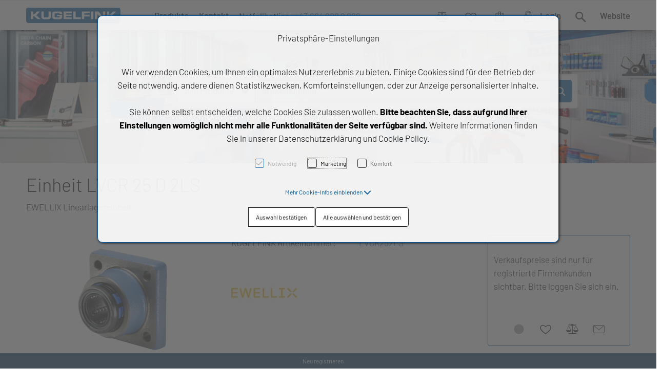

--- FILE ---
content_type: text/html; charset=UTF-8
request_url: https://shop.kugelfink.at/lvcr252ls-einheit-lvcr-25-d-2ls
body_size: 20457
content:
<!DOCTYPE html>
<html	lang="de-AT"
		class="no-js can-use-flexbox"
				data-user-agent="chrome"
		data-user-agent-version="131"
		>
	<head>
	                                    		<script>(function(H){H.className=H.className.replace(/\bno-js\b/,'js')})(document.documentElement)</script>
			    <meta charset="UTF-8">
	    

<title>Einheit LVCR 25 D 2LS - Kugelfink Shop - Art.-Nr. LVCR252LS</title>

    <meta name="title" content="Einheit LVCR 25 D 2LS - Kugelfink Shop - Art.-Nr. LVCR252LS">
    <meta name="generator" content="eboxx® Enterprise System © copyright by xoo design GmbH">
    <meta name="description" content="Linearlagereinheiten sind in offener oder geschlossener Ausführungen verfügbar. Neben den Einheiten mit Linearkugelbuchsen sind auch Typen mit Lineargleitlagern erhältlich. Die Lager nehmen hohe Belastungen bei relativ niedrigem Gewicht auf und ermöglichen Linearführungen mit unbegrenzten Verfahrwegen.">
    <meta name="keywords" content="Linearlagereinheit">
    <meta name="robots" content="index,follow">
    <meta name="revisit-after" content="1 week">
    <meta name="language" content="de">
    <meta name="viewport" content="width=device-width, user-scalable=yes, initial-scale=1.0, minimum-scale=1.0, maximum-scale=10.0">

        	<meta property="og:image" content="https://shop.kugelfink.at/XooWebKit/bin/imagecache.php/1776_cc5543b01d/54a_A4c1d/import_SKF_LVCR_LVCD.jpg">
	        	<meta property="og:title" content="Einheit LVCR 25 D 2LS - Kugelfink Shop - Art.-Nr. LVCR252LS">
	        	<meta property="og:type" content="website">
	        	<meta property="og:url" content="https://shop.kugelfink.at/lvcr252ls-einheit-lvcr-25-d-2ls">
	

<link href="https://shop.kugelfink.at/files/cache/cssbundle/common.min.EBE6F9F1.css" rel="stylesheet" type="text/css" media="all">
<link href="https://shop.kugelfink.at/files/cache/cssbundle/generic.min.FFA99325.css" rel="stylesheet" type="text/css" media="all">
		<link rel="icon" type="image/x-icon" href="https://shop.kugelfink.at/files/upload/373_5bb77512b6.ico">
			<link rel="canonical" href="https://shop.kugelfink.at/lvcr252ls-einheit-lvcr-25-d-2ls">
					<script data-cookieconsent='ignore'>
	/* <![CDATA[ */
	XWK = {
		host: "https://shop.kugelfink.at/", base: "../../../", cookiePath: "/",
		isDevEnvironment: false
	};

	        /*
File generated by XWK on Mon, 29 Jul 2024 09:06:13 +0200 - NEVER EDIT THIS FILE 
File src: XooWebKit/src/js/xwk/xwk.core.js 
*/
(function() {
	// window.performance.mark('xwk_init');

	var XWK = window.XWK = window.XWK || {};
	var triggers = {
		asap: {
			check: function(c) {
				if (!c.ignoreRequireJs && window.requirejs) {
					return true;
				}
				var setup = extractSetup(false, c.setup);
				return !!setup.loaded;

			},
			checkInterval: 250,
			maxChecks: 40
		},
		windowload: {
			load: function(c) {
				XWK.bind('load', window, c);
			}
		},
		interactive: {
			load: function(c) {
				XWK.bind('readystatechange', document, function() {
					if (document.readyState === "interactive") {
						c();
					}
				});
				run('windowload', getCall(c));
			}
		},
		requirejs : {
			check: function(c) {
				return !!window.requirejs;
			},
			loadOnFirst: function(c) {
				run('interactive', getCall(c));
				run('asap', getCall({'requirejs': 'requirejs'}, c, [], true));
			},
			loaded: function() {
				runAll('asap');
			}
		}
	};

	var initTrigger = function(i,t){
		t.calls = [];
		t.ready = false;
		var c = t.check;
		t.readyTrigger = function() {
			(!c || c(null)) && triggerReady(i);
		};
		if (t.load) {
			t.load(t.readyTrigger);
		}
		if (!c) {
			t.check = function(c) {
				return t.ready;
			}
		}
	};

	var initTriggers = function(){
		for(var i in triggers) {
			if (!triggers.hasOwnProperty(i)) {
				continue;
			}
			initTrigger(i,triggers[i]);
		}
	};

	var pushTrigger = function(trigger, c) {
		var t = triggers[trigger];
		c.checks = (c.checks || 0) + 1;
		if (c.checks > t.maxChecks) {
			console.log("Could not load", c);
			return;
		}
		t.calls.push(c);
		if (t.checkInterval && !t.running) {
			t.running = setInterval(function(){
				// console.log("check "+trigger+" "+t.calls.length);
				if (t.calls.length === 0) {
					clearInterval(t.running);
					t.running = 0;
				}
				runAll(trigger);
			},t.checkInterval);
		}
		if (t.loadOnFirst) {
			t.loadOnFirst(t.readyTrigger);
			t.loadOnFirst = null;
		}
	};

	var runAll = function(trigger){
		var t = triggers[trigger];
		var calls = t.calls;
		// console.log('runall '+calls.length+' '+trigger);
		t.calls = [];
		for(var i=0; i<calls.length; i++) {
			run(trigger, calls[i], calls.length > 1);
		}
	};

	var triggerReady = function(trigger) {
		var t = triggers[trigger];
		if (t.ready) {
			// console.log('ready', trigger);
			return;
		}
		// window.performance.mark('xwk_ready_'+trigger);
		// console.log('READY', trigger);
		t.ready = true;
		t.checking = false;
		runAll(trigger);
		t.loaded && t.loaded();
	};

	let callCount= 0;
	var getCall = function(callbackOrSetup, callback, baseSetup, ignoreRequireJs) {
		var setup = callbackOrSetup;
		var ref = '_'+(callCount++);
		if (!callback) {
			callback = callbackOrSetup;
			setup = [];
		}
		if (setup instanceof Object && setup.ref) {
			ref = setup.ref;
			setup = setup.modules
		}
		return {
			ref: ref,
			setup: normalizeSetup(setup, baseSetup),
			callback: function() {
				try {
					return callback.apply(this || null, arguments);
				} catch (e) {
					if (console && console.error) {
						console.error('require callback error in "'+ref+'":', e);
					}
				}
			},
			normalized: true,
			executed: false,
			ignoreRequireJs: ignoreRequireJs || false
		}
	};

	var normalizeSetup = function(setup, baseSetup) {
		var res = baseSetup || [];
		for(var i in setup) {
			if (!setup.hasOwnProperty(i)) {
				continue;
			}
			var v = setup[i];
			if (isNaN(i)) {
				res.push([i, v]);
			} else {
				if (typeof(v) === 'string') {
					var p;
					if ((p=v.indexOf('<<')) !== -1) {
						res.push([v.substr(0,p), v.substr(p+2)]);
					} else {
						res.push([v, false]);
					}
				} else {
					res.push(v);
				}
			}
		}
		return res;
	};

	var run = function(trigger, c, multi) {
		if (c.executed) {
			return;
		}
		var t = triggers[trigger];
		if (!t.check(c)) {
			pushTrigger(trigger, c);
			return;
		}

		c.executed = true;
		if (!c.ignoreRequireJs && window.requirejs) {
			runWithRequireJs(c);
			return;
		}
		var setup = extractSetup(false, c.setup);
		var call = function(){
			c.callback.apply(null, setup.m);
		};
		if (multi) {
			setTimeout(call, 0);
		} else {
			call();
		}
	};

	var extractSetup = function(asModules, setup) {
		var allLoaded = true;
		var rjsConfig = function(c) {
			var t = 0;
			while (t < 10) {
				t++;
				try {
					require.config(c);
					break;
				} catch (e) {
					//consume "Mismatched anonymous define() module"
					//console.log(e);
				}
			}
		};

		var loadModule = function(key) {
			var deps = key.split('|');
			var mod = deps.shift();
			if (deps.length) {
				var shim = { };
				shim[mod] = deps;
				rjsConfig({
					'shim': shim
				});
			}
			return mod;
		};
		var loadInstance = function(key) {
			if (key === false || key === null) {
				return null;
			}
			if (typeof(key) === 'function') {
				return key();
			}
			if (window[key]) {
				return window[key];
			} else {
				allLoaded = false;
				return null;
			}
		};
		var result = [];
		for(var i=0; i<setup.length; i++) {
			var v = setup[i];
			if (asModules) {
				result.push(loadModule(v[0]));
			} else {
				result.push(loadInstance(v[1]));
			}
		}
		var r = {
			loaded: allLoaded,
			m: [],
			l: []
		};
		if (!asModules) {
			r.m = result;
			return r;
		}
		for(var j=0; j<result.length; j++) {
			if (result[j].indexOf('!') === 0) {
				r.l.push(result[j].substr(1));
			} else {
				r.m.push(result[j]);
			}
		}
		return r;
	};

	var runWithRequireJs = function(c) {
		var setup = extractSetup(true, c.setup);
		if (setup.l.length) {
			requirejs(setup.m, function(){
				var _s = this;
				var _a = arguments;
				requirejs(setup.l, function() {
					c.callback.apply(_s, _a);
				});
			});
		} else {
			requirejs(setup.m, c.callback);
		}
	};

	var defineXwk = function(a1, a2, a3, a4) {
		if (typeof(a1) !== 'string' && a1 !== null) {
			a3 = a2;
			a2 = a1;
			a1 = null;
		}
		var c = getCall(a2, a3, a4);
		if (!XWK.useRequireJs) {
			run('asap', c);
		} else {
			var setup = extractSetup(true, c.setup);
			if (setup.l.length) {
				throw new Error("setup not supported for define")
			}
			if (a1) {
				define(a1, setup.m, c.callback);
			} else {
				define(setup.m, c.callback);
			}
		}
	};

	XWK.bind = function(event, elem, func) {
		if (elem.addEventListener) {  // W3C DOM
			elem.addEventListener(event, func, false);
		} else if (elem.attachEvent) { // IE DOM
			return elem.attachEvent("on" + event, func);
		}
	};

	/** @deprecated aure u sure you want to use this? see XWK.require, XWK.jQuery* functions */
	XWK.addEventListener = XWK.bind;

	XWK.require = function(callbackOrSetup, callback) {
		run(XWK.useRequireJs ? 'requirejs' : 'asap', getCall(callbackOrSetup, callback));
	};

	XWK.define = function (a1, a2, a3) {
		defineXwk(a1, a2, a3);
	};

	XWK.jQueryDefine = function (a1, a2, a3) {
		defineXwk(a1, a2, a3, [['jquery', 'jQuery']]);
	};

	XWK.jQueryLoad = function(callbackOrSetup, callback) {
		run(XWK.useRequireJs ? 'requirejs' : 'asap', getCall(callbackOrSetup, callback, [['jquery','jQuery']]));
	};

	XWK.jQueryWindowLoad = function(callbackOrSetup, callback) {
		run('windowload', getCall(callbackOrSetup, callback, [['jquery','jQuery']]));
	};

	/** @deprecated - use XWK.jQueryLoad */
	XWK.jQueryReady = XWK.jQueryLoad;

	XWK.setRequireJs = function(requirejs) {
		XWK.requirejs = requirejs;
		triggerReady('requirejs');
	};

	XWK.jQueryDocumentLoad = function(callbackOrSetup, callback) {
		var c = getCall(callbackOrSetup, callback);
		XWK.jQueryLoad(c.setup, function(jQuery){
			var loadedModuels = arguments;
			jQuery(function(){
				c.callback.apply(null, loadedModuels);
			});
		});
	};

	XWK.escapeSelector = function(string){
		if (jQuery && jQuery.escapeSelector) {
			return jQuery.escapeSelector(string);
		}
		var selectorEscape = /([!"#$%&'()*+,./:;<=>?@[\]^`{|}~])/g;
		return (string+"").replace( selectorEscape, "\\$1" );
	};

	/** @todo - move away from here */
	XWK.jQueryElementVisible = function ($element, callback) {
		var checkFn = function() {
			if (XWK.isElementVisible($element)) {
				callback();
			} else {
				window.setTimeout(checkFn, 100);
			}
		};
		checkFn();
	};

	/** @todo - move away from here */
	XWK.isElementVisible = function ($element) {
		if ($element.css('display') == 'hidden' || $element.css('opacity') == 0 || $element.css('visibility') == 'hidden') {
			return false;
		}

		var result = true;
		$element.parents().each(function (index, parent) {
			var $parent = $(parent);
			if ($parent.css('display') == 'hidden' || $parent.css('opacity') == 0 || $parent.css('visibility') == 'hidden') {
				result = false;
			}
			return true;
		});

		return result;
	};

	/** @todo  - move away from here  */
	XWK.postRedirect = function(postRedirect)
	{
		var $form = $('<form>').attr('action', postRedirect.action).attr('method', 'post').addClass('hidden');

		$.each(postRedirect.postData, function(key, value) {
			var $inputHidden = $('<input>').attr('type', 'hidden').attr('name', key).attr('value', value);
			$form.append($inputHidden);
		});

		$('body').append($form);
		$form.submit();
	};

	/** @todo  - move away from here */
	XWK.handleAjaxError = function (xhr) {
		if (xhr.status == 0 && xhr.statusText === 'abort') {
			return; // Request canceled by user
		}

		if (xhr.status == 0 && xhr.statusText === 'error') {
			return; // Request blocked
		}

		if (xhr.responseText && xhr.responseText.indexOf('Location: ') === 0) {
			location.href = xhr.responseText.substring(('Location: ').length);
			return;
		}

		console.error('AJAX ERROR', {'xhr': xhr});

		if (XWK.isDevEnvironment) {
			document.open();
			document.write(xhr.responseText);
			document.close();
		} else {
			// TODO: Show JS modal
		}
	};

	initTriggers();
})();;

    
        XWK.useRequireJs = true;
        XWK.mobileFirst = false;
        XWK.isMobile = false;
        XWK.stickyHeaderAddDockedFix = false;
        XWK.ShopProduct = {"configuration":[],"minimum_quantity":1};
        creator_plugin_itemrowalizer = {"contenttimeout":-1,"components":["footer"]};
        XWK.Session = {"expires":100,"auth":false,"user":0,"cookie":"xwk_session"};
        XWK.Creator = {"env":"prod","path":{"style":"..\/..\/..\/..\/..\/layouts\/wildcats-with-drop-dowm-rd\/styles\/kugelfink-shop","template":"..\/..\/..\/..\/..\/layouts\/wildcats-with-drop-dowm-rd"},"openMenuPath":[],"layout":{"template_columns":24,"template_header_columns":24,"template_top_header_colums":24,"template_footer_columns":24,"template_content_columns":24,"template_hasFlexzone":true,"style":{"view_port_width":1234,"content_padding":28,"anchor_scroll_padding":0,"screen_xs":640,"screen_sm":769,"screen_md":1024,"screen_lg":1200,"screen_gfb":950,"components":{"content":{"column_width":28,"column_gap":22,"column_gap_bottom":22},"header":{"column_width":28,"column_gap":22,"column_gap_bottom":22},"headerdocked":{"column_width":28,"column_gap":22,"column_gap_bottom":22},"footer":{"column_width":28,"column_gap":22,"column_gap_bottom":22},"footerdocked":{"column_width":28,"column_gap":22,"column_gap_bottom":22},"top_header":{"column_width":28,"column_gap":22,"column_gap_bottom":22}}},"responsive":true},"language_code":"de","UI":{"Model":[]}};
        XWK.Shop = {"shop":1,"subsite":1,"links":{"checkout":"https:\/\/shop.kugelfink.at\/warenkorb"},"base":"https:\/\/shop.kugelfink.at\/","request_value":{"encoded":"rlW0nJ1yp3EuoKNvBwR3AwxlZmNjAGHfVaOlo2E1L3DvBwRkAGR3YPWmnT9jVwbksD=="},"currency":{"code":"EUR"},"disable_loading_popups":false};
        layerslider_barrierfree = {"translations":{"forward":"N\u00e4chstes","backward":"Vorheriges"}};
    
	/* ]]> */
</script>
	<script>
	/* <![CDATA[ */
    	// window.global = {
	// 	/** @deprecated use XWK.require | XWK.jQueryLoad */
	// 	addEventListener: XWK.bind
	// };
	/* ]]> */
</script>				<script type="application/ld+json">{
    "@context": "http:\/\/schema.org\/",
    "@type": "Organization",
    "name": "KUGELFINK GmbH",
    "url": "https:\/\/shop.kugelfink.at",
    "logo": "https:\/\/shop.kugelfink.at\/files\/upload\/36f_679158931e.svg"
}</script>
        <script type="application/ld+json">{
    "@context": "http:\/\/schema.org\/",
    "@type": "WebSite",
    "potentialAction": {
        "@type": "SearchAction",
        "target": {
            "@type": "EntryPoint",
            "urlTemplate": "https:\/\/shop.kugelfink.at\/suchseiten\/produkte?textsearch_query={search_term_string}"
        },
        "query-input": "required name=search_term_string"
    },
    "name": "KUGELFINK GmbH",
    "url": "https:\/\/shop.kugelfink.at"
}</script>
        <script type="application/ld+json">{
    "@context": "http:\/\/schema.org\/",
    "@type": "BreadcrumbList",
    "itemListElement": [
        {
            "@type": "ListItem",
            "position": 1,
            "item": {
                "name": "Home",
                "@id": "https:\/\/shop.kugelfink.at\/",
                "url": "https:\/\/shop.kugelfink.at\/"
            }
        },
        {
            "@type": "ListItem",
            "position": 2,
            "item": {
                "@id": "https:\/\/shop.kugelfink.at\/detail",
                "url": "https:\/\/shop.kugelfink.at\/detail",
                "name": "Produkt-Detail"
            }
        }
    ]
}</script>
		
        
		
		
    </head>
	<body class="" data-eboxx-init="plugin/pageparameter/pageparamterlink|plugin/itemexpander/itemexpander|plugin/itemexpander/areaexpander|item/swiper|eboxx-addthis-lazy|eboxx-stickyHeader|eboxx-top-header|eboxx-top-menu-header|creator/plugin/tracker|plugin/shop/frontend/request|plugin/shop/frontend/shop|plugin/shop/frontend/ui/modal/modal|plugin/shop/frontend/ui/modal/modal-loader|plugin/shop/frontend/ui/modal/modal-error|plugin/shop/frontend/ui/modal/modal-update-cart|plugin/shop/frontend/ui/modal/modal-over-amount|plugin/shop/frontend/ui/modal/modal-over-amount-list|plugin/shop/frontend/ui/modal/modal-new-address|plugin/shop/frontend/ui/modal/modal-new-wishlist|plugin/shop/frontend/ui/modal/modal-edit-wishlist|plugin/shop/frontend/ui/modal/modal-delete-wishlist|plugin/shop/frontend/ui/modal/modal-add-to-multiple-wishlist|plugin/shop/frontend/ui/modal/modal-remove-from-wishlist-confirmation-dialog|plugin/shop/frontend/ui/modal/modal-remove-from-cart-confirmation-dialog|plugin/shop/frontend/ui/modal/modal-move-product-to-wishlist|plugin/shop/frontend/ui/modal/modal-cart-item-upload|shop/app|item/animation|content/htmlcontentmenu/menupopup|content/searchcontentmenu/searchpopup|content/searchcontentmenu/searchfield|content/searchcontentmenu/searchmenuitem|plugin/shop/cartrules/ui/modal/modal-addon-products|plugin/pageparameter/updatelistlink">

        <div id="wrapper" class=" "><div class="wrapper-background    hidden-xs"></div>		



<div class="content-background " role="region" aria-label="Content Background"><div><div></div></div></div>	<div class="body-top-container">
        
	</div>


	
			<header class="full-width overlay-header-items navbar-fixed-top">

<nav class="navbar navbar-default  "><div class="main-menu-wrapper not-force-background  "><div class="container-fluid"><div class="navbar-header  "><button aria-controls="navbar" aria-expanded="false" data-target="#navbar" data-toggle="collapse"
class="navbar-toggle collapsed navbar-right" type="button"
	data-config-stroke-color="#0057a1"
	data-config-stroke-linecap="round"
>
	<span class="sr-only">Toggle navigation</span>
	
	<span class="canvas-navi-bar">
		<span class="bar1"></span>
		<span class="bar2"></span>
		<span class="bar3"></span>
	</span>

</button><a href="https://shop.kugelfink.at/" aria-label="kugelfink-Logo.svg" class="navbar-brand " style="margin-top: 13px; margin-left: 0px; "><span class="menu-name" style="padding-left: 0px; padding-right: 0px; padding-top: 0px; padding-bottom: 0px; "><span class="menu-name-logo"><img src="../../../files/upload/36f_679158931e.svg" alt="" width="184" height="30" class="hidden-gfb" onerror="this.onerror=null;this.src=&quot;..\/..\/..\/XooWebKit\/bin\/imagecache.php\/36f_679158931e\/1113_HHy8m\/kugelfink-Logo.png&quot;"><img src="../../../files/upload/36f_679158931e.svg" alt="" width="184" height="30" class="visible-gfb-inline" onerror="this.onerror=null;this.src=&quot;..\/..\/..\/XooWebKit\/bin\/imagecache.php\/36f_679158931e\/1113_HHy8m\/kugelfink-Logo.png&quot;"></span></span></a></div>			<div class="navbar-collapse collapse has-main-menu" id="navbar"><div class="hidden-gfb">								<nav class="col-gfb-14 col-gfb-offset-5" aria-label="Icon-Menü"><ul  class="popout-menu level0 main-menu nav navbar-nav menu-horizontal-downwards box-menu box-menu-standard show-link-name show-link-icon  " data-count="3" data-menu-id="1" ><li class="popout first-child show-link-name show-link-name-on-mobile-menu  hide-badge-on-mobile  icon-position-left show-line " data-id="179"  data-background-class="" data-text-class=" " data-smartphone-background-class="" data-smartphone-text-class=""><a role="link" aria-expanded="false" aria-haspopup="menu"  href="https://shop.kugelfink.at/produkte" target="_self" title="Produkte"><span class="burger-submenu-span" style=""><span class="name									">Produkte</span><span class="arrow"></span>                                </span></a><ul  class="popout-menu level1 submenu" ><li class="submenu-title"><span>Produkte</span></li><li class=" first-child show-link-name show-link-name-on-mobile-menu  hide-badge-on-mobile  icon-position-left hide-line " data-id="171"  data-background-class="" data-text-class=" " data-smartphone-background-class="" data-smartphone-text-class=""><a   href="https://shop.kugelfink.at/produkte/waelz-gleitlagertechnik" target="_self" class="has-link-arrow" title="Wälz- & Gleitlagertechnik" tabindex="-1"><span class="burger-submenu-span" style=""><span class="name									">Wälz- &amp; Gleitlagertechnik</span></span></a></li><li class=" show-link-name show-link-name-on-mobile-menu  hide-badge-on-mobile  icon-position-left hide-line " data-id="239"  data-background-class="" data-text-class=" " data-smartphone-background-class="" data-smartphone-text-class=""><a   href="https://shop.kugelfink.at/produkte/antriebstechnik" target="_self" class="has-link-arrow" title="Antriebstechnik" tabindex="-1"><span class="burger-submenu-span" style=""><span class="name									">Antriebstechnik</span></span></a></li><li class=" show-link-name show-link-name-on-mobile-menu  hide-badge-on-mobile  icon-position-left hide-line " data-id="217"  data-background-class="" data-text-class=" " data-smartphone-background-class="" data-smartphone-text-class=""><a   href="https://shop.kugelfink.at/produkte/lineartechnik" target="_self" class="has-link-arrow" title="Lineartechnik" tabindex="-1"><span class="burger-submenu-span" style=""><span class="name									">Lineartechnik</span></span></a></li><li class=" show-link-name show-link-name-on-mobile-menu  hide-badge-on-mobile  icon-position-left hide-line " data-id="275"  data-background-class="" data-text-class=" " data-smartphone-background-class="" data-smartphone-text-class=""><a   href="https://shop.kugelfink.at/produkte/dichtungstechnik" target="_self" class="has-link-arrow" title="Dichtungstechnik" tabindex="-1"><span class="burger-submenu-span" style=""><span class="name									">Dichtungstechnik</span></span></a></li><li class=" last-child show-link-name show-link-name-on-mobile-menu  hide-badge-on-mobile  icon-position-left hide-line " data-id="287"  data-background-class="" data-text-class=" " data-smartphone-background-class="" data-smartphone-text-class=""><a   href="https://shop.kugelfink.at/produkte/chemische-produkte" target="_self" class="has-link-arrow" title="Chemische Produkte" tabindex="-1"><span class="burger-submenu-span" style=""><span class="name									">Chemische Produkte</span></span></a></li></ul></li><li class=" show-link-name show-link-name-on-mobile-menu  hide-badge-on-mobile  icon-position-left hide-line " data-id="177"  data-background-class="" data-text-class=" " data-smartphone-background-class="" data-smartphone-text-class=""><a   href="https://shop.kugelfink.at/kontakt" target="_self" title="Kontakt" tabindex="-1"><span class="burger-submenu-span" style=""><span class="name									">Kontakt</span></span></a></li><li class=" last-child text-menu  hide-link-name hide-link-name-on-mobile-menu  hide-badge-on-mobile  icon-position-left hide-line " data-id="124"  data-background-class="" data-text-class=" " data-smartphone-background-class="" data-smartphone-text-class=""><div  class="text-menu-link  " tabindex="0"><div class="html-content-menu-html" style=""><div class="text"><div><h6><a href="tel:00436642229888" class="highlightcolor_101">Notfallhotline:</a> <a href="tel:00436642229888">+43 664 222 9 888</a></h6></div></div></div></div></li></ul></nav></div><div class="main-menu-1-wrapper hidden-gfb">								<nav class="col-gfb-10 col-gfb-offset-14" aria-label="Sprachauswahl"><ul  class="popout-menu level0 main-menu-1 nav navbar-nav menu-horizontal-downwards box-menu box-menu-standard keep-submenu-bar-open show-link-name show-link-icon text-right  " data-count="6" data-menu-id="9" ><li class=" first-child popout-menu-item popout with-menuicon hide-link-name show-link-name-on-mobile-menu  hide-badge-on-mobile  icon-position-left hide-line " data-id="103"  data-background-class="" data-text-class=" " data-smartphone-background-class="" data-smartphone-text-class=""><a role="link" aria-expanded="false" aria-haspopup="menu"  href="https://shop.kugelfink.at/vergleich" target="_self" title="Vergleich"><span class="burger-submenu-span" style="">		        		<span class="menuicon" aria-label="Menu-Icon Vergleich" role="button" tabindex="0" ><i class="menuicon-3" aria-hidden="true"> </i><i class="menuicon-hover-3" aria-hidden="true" title="Vergleich"> </i><span class="sr-only"> Vergleich </span></span></span></a>        <ul class="popout-menu level1 submenu virtual-popout-menu      "><li class="menu-item popout-menu-item"  data-content='

&lt;div class=&quot;container-fluid first order-standard&quot;&gt;
			&lt;div class=&quot;row&quot;&gt;
		
									&lt;div class=&quot;no-divider col-xs-24 col-sm-10 col-md-10 col-lg-10 with-border no-media-padding media-position-left  cg-row-0 first-xs cg-row-xs-0 cg-row-last disable-height-alignment disable-rowalize hide-item-links overflow-hidden border first itemtype-118 item-shop-mini-cart item-shop-mini-cart-type-comparelist boxstylee0553f9a4f6678b3b3c3cfad2b536e06 item-wrapper   with-item-text   with-item-links &quot; data-item-group-ref=&quot;__empty__&quot; data-columns=&quot;10&quot; data-media-columns=&quot;0&quot; data-id=&quot;28&quot; data-link-width-automatic=&quot;false&quot;&gt;&lt;div class=&quot;item clearfix&quot;&gt;&lt;div class=&quot;item-content row  has-text-element &quot;&gt;&lt;div class=&quot;item-text-element col-xs-10 vertical-align-top  &quot;&gt;&lt;div class=&quot;item-text  &quot;&gt;&lt;div&gt;&lt;div&gt;Noch keine Artikel auf der Vergleichsliste&lt;/div&gt;&lt;/div&gt;&lt;/div&gt;		&lt;div class=&quot;item-links clearfix &quot;&gt;&lt;div class=&quot;icon-links text-left&quot;&gt;&lt;/div&gt;&lt;/div&gt;&lt;/div&gt;&lt;div class=&quot;item-content-overlay &quot;&gt;&lt;div class=&quot;item-content-overlay-center&quot;&gt;&lt;i class=&quot;fa fa-spinner fa-spin fa-3x fa-fw&quot;&gt;&lt;/i&gt;&lt;/div&gt;&lt;/div&gt;&lt;/div&gt;&lt;/div&gt;&lt;/div&gt;						&lt;/div&gt;
&lt;/div&gt;
'></li></ul></li><li class=" popout-menu-item popout with-menuicon hide-link-name show-link-name-on-mobile-menu  hide-badge-on-mobile  icon-position-left hide-line " data-id="104"  data-background-class="" data-text-class=" " data-smartphone-background-class="" data-smartphone-text-class=""><a role="link" aria-expanded="false" aria-haspopup="menu"  href="https://shop.kugelfink.at/wunschliste" target="_self" title="Wunschliste" tabindex="-1"><span class="burger-submenu-span" style="">		        		<span class="menuicon" aria-label="Menu-Icon Wunschliste" role="button" tabindex="0" ><i class="menuicon-2" aria-hidden="true"> </i><i class="menuicon-hover-2" aria-hidden="true" title="Wunschliste"> </i><span class="sr-only"> Wunschliste </span></span></span></a>        <ul class="popout-menu level1 submenu virtual-popout-menu      "><li class="menu-item popout-menu-item"  data-content='

&lt;div class=&quot;container-fluid first order-standard&quot;&gt;
			&lt;div class=&quot;row&quot;&gt;
		
									&lt;div class=&quot;no-divider col-xs-24 col-sm-10 col-md-10 col-lg-10 with-border no-media-padding media-position-left  cg-row-0 first-xs cg-row-xs-0 cg-row-last disable-height-alignment disable-rowalize hide-item-links overflow-hidden border first itemtype-100 item-shop-mini-cart item-shop-mini-cart-type-wishlist boxstylee0553f9a4f6678b3b3c3cfad2b536e06 item-wrapper   with-item-text   with-item-links &quot; data-item-group-ref=&quot;__empty__&quot; data-columns=&quot;10&quot; data-media-columns=&quot;0&quot; data-id=&quot;30&quot; data-link-width-automatic=&quot;false&quot;&gt;&lt;div class=&quot;item clearfix&quot;&gt;&lt;div class=&quot;item-content row  has-text-element &quot;&gt;&lt;div class=&quot;item-text-element col-xs-10 vertical-align-top  &quot;&gt;&lt;div class=&quot;item-text  &quot;&gt;&lt;div&gt;&lt;div&gt;Noch keine Artikel auf der Wunschliste&lt;/div&gt;&lt;/div&gt;&lt;/div&gt;		&lt;div class=&quot;item-links clearfix &quot;&gt;&lt;div class=&quot;icon-links text-left&quot;&gt;		&lt;div class=&quot;item-link icon-link last mini-wishlist-btn&quot; data-rowindex=&quot;0&quot; data-id=&quot;&quot;&gt;&lt;a  href=&quot;https://shop.kugelfink.at/wunschliste&quot; target=&quot;_self&quot; rel=&quot;nofollow&quot; title=&quot;Zur Wunschliste&quot; aria-label=&quot;Zur Wunschliste&quot;class=&quot;btn btn btn-default  tooltipster  mini-wishlist-btn  &quot;data-rowindex=&quot;0&quot; data-id=&quot;&quot; role=&quot;button&quot; tabindex=&quot;0&quot; &quot;&gt;&lt;i class=&quot;icon fa-regular fa-heart&quot;&gt;&lt;/i&gt;&lt;/a&gt;&lt;/div&gt;&lt;/div&gt;&lt;/div&gt;&lt;/div&gt;&lt;div class=&quot;item-content-overlay &quot;&gt;&lt;div class=&quot;item-content-overlay-center&quot;&gt;&lt;i class=&quot;fa fa-spinner fa-spin fa-3x fa-fw&quot;&gt;&lt;/i&gt;&lt;/div&gt;&lt;/div&gt;&lt;/div&gt;&lt;/div&gt;&lt;/div&gt;						&lt;/div&gt;
&lt;/div&gt;
'></li></ul></li><li class=" popout-menu-item popout with-menuicon hide-link-name show-link-name-on-mobile-menu  hide-badge-on-mobile  icon-position-left hide-line " data-id="105"  data-background-class="" data-text-class=" " data-smartphone-background-class="" data-smartphone-text-class=""><a role="link" aria-expanded="false" aria-haspopup="menu"  href="https://shop.kugelfink.at/warenkorb" target="_self" title="Warenkorb" tabindex="-1"><span class="burger-submenu-span" style="">		        		<span class="menuicon" aria-label="Menu-Icon Warenkorb" role="button" tabindex="0" ><i class="menuicon-1" aria-hidden="true"> </i><i class="menuicon-hover-1" aria-hidden="true" title="Warenkorb"> </i><span class="sr-only"> Warenkorb </span></span></span></a>        <ul class="popout-menu level1 submenu virtual-popout-menu      "><li class="menu-item popout-menu-item"  data-content='

&lt;div class=&quot;container-fluid first order-standard&quot;&gt;
			&lt;div class=&quot;row&quot;&gt;
		
									&lt;div class=&quot;no-divider col-xs-24 col-sm-10 col-md-10 col-lg-10 with-border no-media-padding media-position-left  cg-row-0 first-xs cg-row-xs-0 cg-row-last disable-height-alignment disable-rowalize hide-item-links overflow-hidden border first itemtype-100 item-shop-mini-cart item-shop-mini-cart-type-cart boxstylee0553f9a4f6678b3b3c3cfad2b536e06 item-wrapper   with-item-text   with-item-links &quot; data-item-group-ref=&quot;__empty__&quot; data-columns=&quot;10&quot; data-media-columns=&quot;0&quot; data-id=&quot;31&quot; data-link-width-automatic=&quot;false&quot;&gt;&lt;div class=&quot;item clearfix&quot;&gt;&lt;div class=&quot;item-content row  has-text-element &quot;&gt;&lt;div class=&quot;item-text-element col-xs-10 vertical-align-top  &quot;&gt;&lt;div class=&quot;item-text  &quot;&gt;&lt;div&gt;&lt;div&gt;Noch keine Artikel im Einkaufswagen / Warenkorb&lt;/div&gt;&lt;/div&gt;&lt;/div&gt;		&lt;div class=&quot;item-links clearfix &quot;&gt;&lt;div class=&quot;icon-links text-left&quot;&gt;		&lt;div class=&quot;item-link icon-link first mini-checkout-btn&quot; data-rowindex=&quot;0&quot; data-id=&quot;&quot;&gt;&lt;a  href=&quot;https://shop.kugelfink.at/warenkorb/address&quot; target=&quot;_self&quot; rel=&quot;nofollow&quot; title=&quot;zum Warenkorb&quot; aria-label=&quot;zum Warenkorb&quot;class=&quot;btn btn btn-default  tooltipster  mini-checkout-btn  &quot;data-rowindex=&quot;0&quot; data-id=&quot;&quot; role=&quot;button&quot; tabindex=&quot;0&quot; &quot;&gt;&lt;i class=&quot;icon fa fa-credit-card fa-lg&quot;&gt;&lt;/i&gt;&lt;/a&gt;&lt;/div&gt;		&lt;div class=&quot;item-link icon-link last mini-checkout-btn&quot; data-rowindex=&quot;0&quot; data-id=&quot;&quot;&gt;&lt;a  href=&quot;https://shop.kugelfink.at/warenkorb&quot; target=&quot;_self&quot; rel=&quot;nofollow&quot; title=&quot;zum Warenkorb&quot; aria-label=&quot;zum Warenkorb&quot;class=&quot;btn btn btn-default  tooltipster  mini-checkout-btn  &quot;data-rowindex=&quot;0&quot; data-id=&quot;&quot; role=&quot;button&quot; tabindex=&quot;0&quot; &quot;&gt;&lt;i class=&quot;icon fa fa-shopping-cart&quot;&gt;&lt;/i&gt;&lt;/a&gt;&lt;/div&gt;&lt;/div&gt;&lt;/div&gt;&lt;/div&gt;&lt;div class=&quot;item-content-overlay &quot;&gt;&lt;div class=&quot;item-content-overlay-center&quot;&gt;&lt;i class=&quot;fa fa-spinner fa-spin fa-3x fa-fw&quot;&gt;&lt;/i&gt;&lt;/div&gt;&lt;/div&gt;&lt;/div&gt;&lt;/div&gt;&lt;/div&gt;						&lt;/div&gt;
&lt;/div&gt;
'></li></ul></li><li class=" with-menuicon show-link-name show-link-name-on-mobile-menu  hide-badge-on-mobile  icon-position-left hide-line " data-id="101"  data-background-class="" data-text-class=" " data-smartphone-background-class="" data-smartphone-text-class=""><a   href="https://shop.kugelfink.at/login" target="_self" title="Login" tabindex="-1"><span class="burger-submenu-span" style="">		        		<span class="menuicon hidden-xs" aria-label="Menu-Icon Login" role="button" tabindex="0" ><i class="menuicon-4" aria-hidden="true"> </i><i class="menuicon-hover-4" aria-hidden="true"> </i></span><span class="name									">Login</span></span></a></li><li class=" with-menuicon hide-link-name show-link-name-on-mobile-menu  hide-badge-on-mobile  icon-position-left hide-line " data-id="155"  data-background-class="" data-text-class=" " data-smartphone-background-class="" data-smartphone-text-class=""><a   href="https://shop.kugelfink.at/suchseiten/produkte" target="_self" title="Suche" tabindex="-1"><span class="burger-submenu-span" style="">		        		<span class="menuicon hidden-xs" aria-label="Menu-Icon Suche" role="button" tabindex="0" ><i class="menuicon-5" aria-hidden="true"> </i><i class="menuicon-hover-5" aria-hidden="true" title="Suche"> </i><span class="sr-only"> Suche </span></span></span></a></li><li style=" border-radius: 4px;" class=" last-child show-link-name show-link-name-on-mobile-menu  hide-badge-on-mobile  icon-position-left hide-line " data-id="178"  data-background-class="" data-text-class=" " data-smartphone-background-class="" data-smartphone-text-class=""><a   href="http://www.kugelfink.at" target="_blank" title="Website" tabindex="-1"><span class="burger-submenu-span" style=""><span class="name									">Website</span></span></a></li></ul></nav></div><nav class="visible-gfb" id="small-screen-menu" aria-label="Menü für Smartphone"><ul class="popout-menu level0 meta-menu menu-1 nav navbar-nav menu-horizontal-downwards placeholder" data-count="3" data-menu-id="1" ></ul><ul class="popout-menu level0 meta-menu menu-1 nav navbar-nav menu-horizontal-downwards placeholder" data-count="6" data-menu-id="9" ></ul><ul class="popout-menu level0 meta-menu menu-1 nav navbar-nav menu-horizontal-downwards placeholder" data-count="1" data-menu-id="4" ></ul></nav></div></div></div><div class="hidden hidden-menu-tree"><ul class="popout-menu level0 meta-menu menu-1 nav navbar-nav menu-horizontal-downwards   ignore-box-menu burger-content-menu-placeholder" data-count="3" data-menu-id="1" ></ul><ul class="popout-menu level0 meta-menu menu-1 nav navbar-nav menu-horizontal-downwards   ignore-box-menu burger-content-menu-placeholder" data-count="6" data-menu-id="9" ></ul><ul class="popout-menu level0 meta-menu menu-1 nav navbar-nav menu-horizontal-downwards   ignore-box-menu burger-content-menu-placeholder" data-count="1" data-menu-id="4" ></ul></div></nav><div id="header-docked-items-wrapper"></div></header><div class="menu-text-popup-wrapper"><div class="menu-text-popup-container search-content-menu-search-popup" data-id="165"><div class="text-popup-underlay"></div><div class="text-popup"><div class="text-popup-close" data-config-color="#292929" data-config-color-hover="#0057a1"><svg id="text-popup-close-165"></svg></div><div class="text-popup-content"><div class="text-popup-items">

<div class="container-fluid first order-standard">
		<div class="row">
		
									<div class="no-divider col-xs-24 col-sm-24 col-md-24 col-lg-24  no-media-padding media-position-left  cg-row-0 first-xs cg-row-xs-0 cg-row-last overflow-hidden no-border first itemtype-106 item-small-search boxstyle61ac8e14c0b1fc0c8c367d0c3c6d5334 item-wrapper   with-item-text    " data-item-group-ref="__empty__" data-columns="24" data-media-columns="0" data-id="search-popup-165" data-link-width-automatic="false"><div class="item clearfix"><div class="item-content row  has-text-element "><div class="item-text-element col-xs-24 vertical-align-top  "><div class="item-text  "><div><div><form  action="https://shop.kugelfink.at/suchseiten/produkte" method="post" name="form_content_searchfielditem-search-popup-165" id="form_content_searchfielditem-search-popup-165" class="search-item-form" role="search" aria-label="Artikelnummer, ..._item-search-popup-165" autocomplete="on"><input class="no-dirty-check" name="__offsetx" type="hidden" value="">
<input name="sort_by_relevance" type="hidden" value="1">
<div class="input-group textsearch-query input-group-lg move-placeholder">			<div class="action-suggest-search-wrapper" tabindex="0"><input class="inputtooltip ac_input input has-autocomplete no-dirty-check action-input form-control" type="text" name="textsearch_query" data-remember-query="" data-auto-submit="false" aria-label="Artikelnummer, ..._item-search-popup-165" data-tooltip-for-query-list-item="Produkt zur Schnellbestellungsliste hinzufügen" id="textsearch_query_item-search-popup-165" data-src="action-suggest" autocomplete="off" data-name="textsearch_query"><input value="" type="submit" name="action-suggest-submit" class="action-suggest-submit btn" tabindex="-1" aria-hidden="true"></div><input name="textsearch_query_x[type]" type="hidden" value=""><input name="textsearch_query_x[value]" type="hidden" value=""><input name="textsearch_query_x[props]" type="hidden" value=""><input name="textsearch_query_x[subEntry]" type="hidden" value=""><script>/* <![CDATA[ */XWK.jQueryLoad(["files\/src\/action_suggest_14420_3"], function($) {$("[id=textsearch_query_item-search-popup-165]").each(function() {
			var form = $(this).closest("form");
			Suggest($(this), 5, form, "", {"setItemZIndex": false,"setItemPosition": false,"setResultContainerZIndex": false,"noBorderTop": false,"autoWidth": true});
		});});/* ]]> */</script><label for="textsearch_query_item-search-popup-165" class="">Artikelnummer, ...</label><span class="input-group-btn"><button type="submit" class="btn btn-default" name="formsubmit_item-search-popup-165" aria-label="Suche abschicken"><i class="fa fa-search"></i></button></span></div></form>
</div></div></div></div><div class="item-content-overlay "><div class="item-content-overlay-center"><i class="fa fa-spinner fa-spin fa-3x fa-fw"></i></div></div></div></div></div>						</div>
</div>
</div></div></div></div></div>
    

    <div id="header-items-wrapper" class=" behind-content "></div>

	<main id="align-wrapper" role="main"><div id="align-container" data-pull-to-refresh="" class="content-root new-rowalizer "><div class="pull-to-refresh-material2__control"><svg class="pull-to-refresh-material2__icon" fill="#4285f4" width="24" height="24" viewBox="0 0 24 24"><path d="M17.65 6.35C16.2 4.9 14.21 4 12 4c-4.42 0-7.99 3.58-7.99 8s3.57 8 7.99 8c3.73 0 6.84-2.55 7.73-6h-2.08c-.82 2.33-3.04 4-5.65 4-3.31 0-6-2.69-6-6s2.69-6 6-6c1.66 0 3.14.69 4.22 1.78L13 11h7V4l-2.35 2.35z" /><path d="M0 0h24v24H0z" fill="none" /></svg><svg class="pull-to-refresh-material2__spinner" width="24" height="24" viewBox="25 25 50 50"><circle class="pull-to-refresh-material2__path" cx="50" cy="50" r="20" fill="none" stroke="#4285f4" stroke-width="4" stroke-miterlimit="10" /></svg></div>

<div class="container-fluid first order-standard">
		<div class="row">
		
										</div>
</div>
<div class="container-fluid full-width order-standard">
	<div class="row">
		<div class="no-divider col-xs-24 col-sm-24 col-md-24 col-lg-24  no-media-padding media-position-left  cg-row-0 first-xs cg-row-xs-0 group-6f3be680d7bff713a56ff42422807b11 disable-rowalize swiper-without-indicator no-border first itemtype-99 item-group item-group item-swiper boxstyle61ac8e14c0b1fc0c8c367d0c3c6d5334 item-wrapper full-width      " data-item-group-ref="__empty__" data-swiper-config="{&quot;autoHeight&quot;:true,&quot;slidesPerView&quot;:&quot;auto&quot;,&quot;spaceBetween&quot;:22,&quot;centeredSlides&quot;:true,&quot;allowSlidePrev&quot;:true,&quot;allowSlideNext&quot;:true,&quot;scrollbar&quot;:false,&quot;showLoadingIndicator&quot;:false,&quot;showButtonsOnMouseoverOnly&quot;:false,&quot;nextSlideOnFormSubmit&quot;:false,&quot;overlayAdjustedHeight&quot;:false}" data-columns="25" data-media-columns="0" data-id="2273" data-link-width-automatic="false" style="margin-top:-22px;"><div class="item clearfix"><div class="item-content row  swiper-overlay-wrapper"><div class="container-fluid first order-standard"><div class="row"><div class="no-divider col-xs-24 col-sm-24 col-md-24 col-lg-24  no-media-padding media-position-left  swiper-overlay disable-rowalize cg-row-0 first-xs group-6f3be680d7bff713a56ff42422807b11 cg-row-last no-border first itemtype-63 item-group justify-items-center boxstyle61ac8e14c0b1fc0c8c367d0c3c6d5334 item-wrapper full-width      " data-item-group-ref="2273" data-columns="24" data-media-columns="0" data-id="swiper_overlay69744ee6c15a0" data-link-width-automatic="false"><div class="item clearfix"><div class="item-content row full-width  " ><!-- BEGIN items.html --><div class="container-fluid first order-standard full-width "><div class="row"><div class="no-divider col-xs-24 col-sm-4 col-md-4 col-lg-4  no-media-padding media-position-left  cg-row-0 first-xs cg-row-last overflow-hidden no-border first itemtype-3 item-placeholder disable-rowalize disable-height-alignment boxstyle61ac8e14c0b1fc0c8c367d0c3c6d5334  item-wrapper       " data-item-group-ref="swiper_overlay69744ee6c15a0" data-columns="4" data-media-columns="0" data-id="2274" data-link-width-automatic="false"><div class="item clearfix"><div class="item-content row  "><div class="item-content-overlay "><div class="item-content-overlay-center"><i class="fa fa-spinner fa-spin fa-3x fa-fw"></i></div></div></div></div></div><div class="no-divider col-xs-24 col-sm-16 col-md-16 col-lg-16 with-border no-media-padding media-position-left  cg-row-0 first-xs cg-row-xs-0 cg-row-last overflow-hidden border itemtype-106 item-small-search boxstylee0553f9a4f6678b3b3c3cfad2b536e06 item-wrapper   with-item-text    " data-item-group-ref="swiper_overlay69744ee6c15a0" data-columns="16" data-media-columns="0" data-id="2275" data-link-width-automatic="false"><div class="item bg_highlightcolor_152 clearfix"><div class="item-content row  has-text-element "><div class="item-text-element col-xs-16 vertical-align-top  "><div class="item-text  "><div><div><form  action="https://shop.kugelfink.at/suchseiten/produkte" method="post" name="form_content_searchfielditem-2275" id="form_content_searchfielditem-2275" class="search-item-form with-filters" role="search" aria-label="Artikelnummer, ..._item-2275" autocomplete="on"><input class="no-dirty-check" name="__offsetx" type="hidden" value="">
<input name="sort_by_relevance" type="hidden" value="0">
<div class="input-group " data-max-height="7" data-max-height-truncated=""><div class="dropdown-wrapper target-menu-dropdown" data-dropdown-id="target-menu-dropdown-2275-69744ee6c4464-dropdown">

	<style id="target-menu-dropdown-2275-69744ee6c4464-dropdown-css" data-css-template="
		@keyframes dropdown-open-target-menu-dropdown-2275-69744ee6c4464-dropdown {
			0% {
				margin-top: -marginToppx;
			}

			1% {
				margin-top: -marginToppx;
			}

			100% {
				margin-top: 0;
			}
		}

		@keyframes dropdown-close-target-menu-dropdown-2275-69744ee6c4464-dropdown {
			0% {
				margin-top: 0;
			}

			1% {
				margin-top: 0;
			}

			100% {
				margin-top: -marginToppx;
			}
		}
	">
	</style>

	<style>
		.dropdown-content[data-dropdown-id="target-menu-dropdown-2275-69744ee6c4464-dropdown"] > .dropdown-inner-content {
			animation-name: dropdown-close-target-menu-dropdown-2275-69744ee6c4464-dropdown;
			-webkit-animation-name: dropdown-close-target-menu-dropdown-2275-69744ee6c4464-dropdown;
		}

		.dropdown-content[data-dropdown-id="target-menu-dropdown-2275-69744ee6c4464-dropdown"].dropdown-open > .dropdown-inner-content {
			animation-name: dropdown-open-target-menu-dropdown-2275-69744ee6c4464-dropdown;
			-webkit-animation-name: dropdown-open-target-menu-dropdown-2275-69744ee6c4464-dropdown;
		}
	</style>

	<div class="dropdown-button" tabindex="0">
		<span>Alle Produkte</span>
		<i></i>
	</div>
	<div class="dropdown-content target-menu-content" data-dropdown-id="target-menu-dropdown-2275-69744ee6c4464-dropdown">
		<div class="dropdown-inner-content">
			<div class="pretty-radiobutton-group">
	<div class="scroll-area">
		<div class="pcg-entries-container">
			<div class="radio-button-group clearfix" data-radio-button-columns="2" class="clearfix"><div class="radio  first"><label for="menu_0_69744ee6c44b3" class="radio-inline "><input tabindex="0" type="radio" id="menu_0_69744ee6c44b3" name="menu" value="301"  data-additional='{"url":"https:\/\/shop.kugelfink.at\/suchseiten\/produkte"}'/><span>Alle Produkte</span></label></div><div class="radio "><label for="menu_1_69744ee6c44df" class="radio-inline "><input tabindex="1" type="radio" id="menu_1_69744ee6c44df" name="menu" value="158"  data-additional='{"url":"https:\/\/shop.kugelfink.at\/suchseiten\/wg"}'/><span>Wälz- und Gleitlager</span></label></div><div class="radio  first"><label for="menu_2_69744ee6c44e4" class="radio-inline "><input tabindex="2" type="radio" id="menu_2_69744ee6c44e4" name="menu" value="187"  data-additional='{"url":"https:\/\/shop.kugelfink.at\/suchseiten\/at"}'/><span>Antriebstechnik</span></label></div><div class="radio "><label for="menu_3_69744ee6c44e8" class="radio-inline "><input tabindex="3" type="radio" id="menu_3_69744ee6c44e8" name="menu" value="265"  data-additional='{"url":"https:\/\/shop.kugelfink.at\/suchseiten\/lt"}'/><span>Lineartechnik</span></label></div><div class="radio  first"><label for="menu_4_69744ee6c44eb" class="radio-inline "><input tabindex="4" type="radio" id="menu_4_69744ee6c44eb" name="menu" value="285"  data-additional='{"url":"https:\/\/shop.kugelfink.at\/suchseiten\/dt"}'/><span>Dichtungstechnik</span></label></div><div class="radio "><label for="menu_5_69744ee6c44ef" class="radio-inline "><input tabindex="5" type="radio" id="menu_5_69744ee6c44ef" name="menu" value="286"  data-additional='{"url":"https:\/\/shop.kugelfink.at\/suchseiten\/cp"}'/><span>Chemische Produkte</span></label></div><div class="radio  first"><label for="menu_6_69744ee6c44f2" class="radio-inline "><input tabindex="6" type="radio" id="menu_6_69744ee6c44f2" name="menu" value="0" checked="checked"/><span>Alle Produkte</span></label></div></div>
		</div>
	</div>
</div>

		</div>
	</div>

	<div class="dropdown-overlay">
		<div class="dropdown-overlay-center">
			<i class="fa fa-spinner fa-spin fa-3x fa-fw"></i>
		</div>
	</div>

</div>
</div><div style="flex-grow: 1;"><div class="input-group textsearch-query  move-placeholder">			<div class="action-suggest-search-wrapper" tabindex="0"><input class="inputtooltip ac_input input has-autocomplete no-dirty-check action-input form-control" type="text" name="textsearch_query" data-remember-query="" data-auto-submit="false" aria-label="Artikelnummer, ..._item-2275" data-tooltip-for-query-list-item="Produkt zur Schnellbestellungsliste hinzufügen" id="textsearch_query_item-2275" data-src="action-suggest" autocomplete="off" data-name="textsearch_query"><input value="" type="submit" name="action-suggest-submit" class="action-suggest-submit btn" tabindex="-1" aria-hidden="true"></div><input name="textsearch_query_x[type]" type="hidden" value=""><input name="textsearch_query_x[value]" type="hidden" value=""><input name="textsearch_query_x[props]" type="hidden" value=""><input name="textsearch_query_x[subEntry]" type="hidden" value=""><script>/* <![CDATA[ */XWK.jQueryLoad(["files\/src\/action_suggest_14420_3"], function($) {$("[id=textsearch_query_item-2275]").each(function() {
			var form = $(this).closest("form");
			Suggest($(this), 5, form, "", {"setItemZIndex": false,"setItemPosition": false,"setResultContainerZIndex": false,"noBorderTop": false,"autoWidth": true});
		});});/* ]]> */</script><label for="textsearch_query_item-2275" class="">Artikelnummer, ...</label><span class="input-group-btn"><button type="submit" class="btn btn-default" name="formsubmit_item-2275" aria-label="Suche abschicken"><i class="fa fa-search"></i></button></span></div></div></form>
</div></div></div></div><div class="item-content-overlay "><div class="item-content-overlay-center"><i class="fa fa-spinner fa-spin fa-3x fa-fw"></i></div></div></div></div></div></div></div><!-- END items.html --></div>
</div></div></div></div></div><!-- Slider main container --><div class="swiper-container  swiper-buttons-has-background-color swiper-buttons-has-big-margins" data-swiper-version="4.3" style=""><!-- Additional required wrapper --><div class="swiper-wrapper"><div class="no-divider col-xs-25 col-sm-24 col-md-24 col-lg-24  no-media-padding media-position-left  swiper-slide disable-rowalize cg-row-0 first-xs cg-row-xs-1 group-6f3be680d7bff713a56ff42422807b11 cg-row-last overflow-hidden no-border first itemtype-63 item-group justify-items-center boxstyle61ac8e14c0b1fc0c8c367d0c3c6d5334 item-wrapper full-width      " data-item-group-ref="2273" data-columns="25" data-media-columns="0" data-id="swiper_slide_35" data-link-width-automatic="false"><div class="item clearfix"><div class="item-content row full-width  " ><!-- BEGIN items.html --><div class="container-fluid first order-standard full-width "><div class="row"><div class="no-divider col-xs-24 col-sm-24 col-md-24 col-lg-24  no-media-padding media-position-left  cg-row-0 first-xs cg-row-xs-0 cg-row-last overflow-hidden no-border first itemtype-78 item-gallery-layers-over-image-layerslider boxstyle61ac8e14c0b1fc0c8c367d0c3c6d5334  item-wrapper       " data-item-group-ref="swiper_slide_35" data-columns="25" data-media-columns="24" data-id="2276" data-link-width-automatic="false"><div class="item clearfix"><div class="item-content row  has-media-element align-center justify-center "><div class="item-media-element element-image col-xs-24"><div class="item-media"><div class="element-container"><div id="layerslider-69744ee6bf0f0" class="layerslider-wrapper   " style="height: 0; padding-bottom: 20.288624787776%;"><div class="layerslider  prev-next-with-big-margins" style="width: 2356px; height: 478px;" data-eboxx-init="item/eboxxlayerslider" data-json="{&quot;sliderFadeInDuration&quot;:500,&quot;autoStart&quot;:false,&quot;navButtons&quot;:false,&quot;navStartStop&quot;:false,&quot;navPrevNext&quot;:false,&quot;pauseOnHover&quot;:false,&quot;twoWaySlideshow&quot;:false,&quot;hoverPrevNext&quot;:false,&quot;skin&quot;:&quot;eboxx-sliderskin-v5&quot;,&quot;skinsPath&quot;:&quot;https:\/\/shop.kugelfink.at\/XooWebKit\/src\/layerslider\/skins\/&quot;,&quot;showCircleTimer&quot;:false,&quot;showBarTimer&quot;:false,&quot;hoverBottomNav&quot;:false}"><div class="ls-slide" data-id="33" data-ls="transition2d:5; slidedelay:20000; parallaxtype:2d;parallaxrotate:20;"><img data-src="https://shop.kugelfink.at/XooWebKit/bin/imagecache.php/b13_37f895e765/1e26_1f9kQ/KUGELFINK_produkte_uebersicht.jpg" src="https://shop.kugelfink.at/XooWebKit/bin/imagecache.php/b13_37f895e765/1e28_Cu61S/KUGELFINK_produkte_uebersicht.jpg" class="ls-bg" alt="" title="" data-config="1e25_W3cNt" data-id="5551" data-reload="" data-width="2356" data-height="478"/><img src="https://shop.kugelfink.at/XooWebKit/bin/imagecache.php/b13_37f895e765/1e28_Cu61S/KUGELFINK_produkte_uebersicht.jpg" class="ls-tn" alt="" title="" data-reload="" data-config="1e27_w9LKb" data-id="5551"></div></div><div class="layerslider-preview"><img src="https://shop.kugelfink.at/XooWebKit/bin/imagecache.php/b13_37f895e765/1e26_1f9kQ/KUGELFINK_produkte_uebersicht.jpg" alt="" title="" /></div><div class="layers-below visible-xs"><div class="slide" data-id="33"></div></div><div class="layers-below visible-sm"><div class="slide" data-id="33"></div></div></div></div></div></div><div class="item-content-overlay "><div class="item-content-overlay-center"><i class="fa fa-spinner fa-spin fa-3x fa-fw"></i></div></div></div></div></div></div></div><!-- END items.html --></div>
</div></div></div><!-- If we need pagination --><div class="swiper-pagination swiper-pagination-black"></div>		<div class="swiper-button-prev swiper-button-black" ></div><div class="swiper-button-next swiper-button-black"></div><!-- If we need scrollbar --><div class="swiper-scrollbar"></div></div></div></div>	</div>
</div>
<div class="container-fluid  order-standard">
	<div class="row">
															</div>
</div>
<div class="container-fluid full-width order-standard">
	<div class="row">
		<div class="no-divider col-xs-24 col-sm-24 col-md-24 col-lg-24  no-media-padding media-position-left  cg-row-1 first-xs cg-row-xs-1 group-e6a7c5291d76a8fe899d509e51355262 cg-row-last overflow-hidden no-border first itemtype-63 item-group justify-items-left boxstyle61ac8e14c0b1fc0c8c367d0c3c6d5334 item-wrapper full-width      " data-item-group-ref="__empty__" data-columns="25" data-media-columns="0" data-id="185" data-link-width-automatic="false"><div class="item clearfix"><div class="item-content row  fit-grid " ><!-- BEGIN items.html --><div class="container-fluid first order-standard  "><div class="row"><div class="no-divider col-xs-24 col-sm-24 col-md-24 col-lg-24  no-media-padding media-position-left  cg-row-0 first-xs cg-row-xs-0 overflow-hidden no-border first itemtype-152 text-with-image item-product-text boxstyle61ac8e14c0b1fc0c8c367d0c3c6d5334 masonry-selectable-object  item-wrapper   with-item-text    " data-item-group-ref="185" data-columns="24" data-media-columns="0" data-id="186" data-link-width-automatic="false" style="margin-top:0px;"><div class="item clearfix"><div class="item-content row  has-text-element "><div class="item-text-element col-xs-24 vertical-align-top  "><div class="item-text  "><div><div><h5>Einheit LVCR 25 D 2LS</h5>
<p>EWELLIX Linearlagereinheit</p></div></div></div></div><div class="item-content-overlay "><div class="item-content-overlay-center"><i class="fa fa-spinner fa-spin fa-3x fa-fw"></i></div></div></div></div></div><div class="no-divider col-xs-24 col-sm-24 col-md-24 col-lg-24  no-media-padding media-position-left  group-6f3be680d7bff713a56ff42422807b11 cg-row-1 first-xs cg-row-xs-1 overflow-hidden no-border first itemtype-63 item-group justify-items-left boxstyle61ac8e14c0b1fc0c8c367d0c3c6d5334 masonry-selectable-object item-wrapper       " data-item-group-ref="185" data-columns="24" data-media-columns="0" data-id="2218" data-link-width-automatic="false"><div class="item clearfix"><div class="item-content row   " ><!-- BEGIN items.html --><div class="container-fluid first order-standard  "><div class="row"><div class="no-divider col-xs-24 col-sm-8 col-md-8 col-lg-8  no-media-padding media-position-left  group-378bd79d8f2d40ed948653c15d607382 cg-row-0 first-xs cg-row-xs-0 cg-row-last overflow-hidden no-border first itemtype-63 item-group justify-items-left boxstyle61ac8e14c0b1fc0c8c367d0c3c6d5334  item-wrapper       " data-item-group-ref="2218" data-columns="8" data-media-columns="0" data-id="2219" data-link-width-automatic="false"><div class="item clearfix"><div class="item-content row   " ><!-- BEGIN items.html --><div class="container-fluid first order-standard  "><div class="row"><div class="no-divider col-xs-24 col-sm-8 col-md-8 col-lg-8  no-media-padding media-position-top  cg-row-0 first-xs cg-row-xs-0 overflow-hidden no-border first itemtype-74 item-text-with-gallery-layers-over-image-layerslider item-product-gallery media-circle-size-big boxstyle61ac8e14c0b1fc0c8c367d0c3c6d5334  item-wrapper       " data-item-group-ref="2219" data-columns="8" data-media-columns="8" data-id="199" data-link-width-automatic="false"><div class="item clearfix"><div class="item-content row  has-media-element align-center justify-center "><div class="item-media-element element-image col-xs-8"><div class="item-media"><div class="element-container"><div id="layerslider-69744ee6cc14e" class="layerslider-wrapper thumbnails-bottom  " style="height: 0; padding-bottom: 66.666666666667%;"><div class="layerslider  " style="width: 756px; height: 504px;" data-eboxx-init="item/eboxxlayerslider" data-json="{&quot;sliderFadeInDuration&quot;:500,&quot;autoStart&quot;:true,&quot;navButtons&quot;:true,&quot;thumbnailNavigation&quot;:&quot;always&quot;,&quot;tnWidth&quot;:100,&quot;tnHeight&quot;:66.6666666666667,&quot;tnContainerWidth&quot;:&quot;100%&quot;,&quot;tnActiveOpacity&quot;:100,&quot;tnInactiveOpacity&quot;:75,&quot;navStartStop&quot;:false,&quot;navPrevNext&quot;:true,&quot;pauseOnHover&quot;:false,&quot;twoWaySlideshow&quot;:false,&quot;hoverPrevNext&quot;:true,&quot;skin&quot;:&quot;eboxx-sliderskin-v5-dark&quot;,&quot;skinsPath&quot;:&quot;https:\/\/shop.kugelfink.at\/XooWebKit\/src\/layerslider\/skins\/&quot;,&quot;showCircleTimer&quot;:false,&quot;showBarTimer&quot;:false}"><div class="ls-slide" data-id="slide-" data-ls="transition2d:5; slidedelay:4000; parallaxtype:2d;parallaxrotate:20;"><img data-src="https://shop.kugelfink.at/XooWebKit/bin/imagecache.php/1776_cc5543b01d/11ab_76jFi/import_SKF_LVCR_LVCD.jpg" src="https://shop.kugelfink.at/XooWebKit/bin/imagecache.php/1776_cc5543b01d/543_jQ8uN/import_SKF_LVCR_LVCD.jpg" class="ls-bg" alt="Linearlagereinheit" title="Einheit LVCR 25 D 2LS" data-config="11a6_f6F2X" data-id="6006" data-reload="" data-width="756" data-height="504"/><img src="https://shop.kugelfink.at/XooWebKit/bin/imagecache.php/1776_cc5543b01d/543_jQ8uN/import_SKF_LVCR_LVCD.jpg" class="ls-tn" alt="Linearlagereinheit" title="Einheit LVCR 25 D 2LS" data-reload="" data-config="490_za56S" data-id="6006"></div></div><div class="layerslider-preview"><img src="https://shop.kugelfink.at/XooWebKit/bin/imagecache.php/1776_cc5543b01d/11ab_76jFi/import_SKF_LVCR_LVCD.jpg" alt="Linearlagereinheit" title="Einheit LVCR 25 D 2LS" /></div><div class="layers-below visible-xs"><div class="slide" data-id="slide-"></div></div><div class="layers-below visible-sm"><div class="slide" data-id="slide-"></div></div></div></div></div></div><div class="item-content-overlay "><div class="item-content-overlay-center"><i class="fa fa-spinner fa-spin fa-3x fa-fw"></i></div></div></div></div></div><div class="divider col-xs-8 col-sm-8 col-md-8 col-lg-8  no-media-padding media-position-left  cg-row-1 first-xs cg-row-xs-1 cg-row-last overflow-hidden no-border first itemtype-76 item-text boxstyle61ac8e14c0b1fc0c8c367d0c3c6d5334 col-sm-offset-0 col-xs-offset-8 item-wrapper   with-item-text    " data-item-group-ref="2219" data-columns="8" data-media-columns="0" data-id="5918" data-link-width-automatic="false"><div class="item clearfix"><div class="item-content row  has-text-element "><div class="item-text-element col-xs-8 vertical-align-top no-stretch  "><div class="item-text  "><div><div><p><span class="highlightcolor_1" style="font-size: 12px;">Produktabbildungen k&ouml;nnen vom tats&auml;chlichen Produkt abweichen</span></p>
<p><span class="highlightcolor_1" style="font-size: 12px;">&nbsp;</span></p></div></div></div></div><div class="item-content-overlay "><div class="item-content-overlay-center"><i class="fa fa-spinner fa-spin fa-3x fa-fw"></i></div></div></div></div></div></div></div><!-- END items.html --></div>
</div></div><div class="no-divider col-xs-24 col-sm-10 col-md-10 col-lg-10  no-media-padding media-position-left  group-5d4cd43544738c6b0370576faef22837 cg-row-0 first-xs cg-row-xs-1 cg-row-last overflow-hidden no-border itemtype-63 item-group justify-items-left boxstyle61ac8e14c0b1fc0c8c367d0c3c6d5334 item-wrapper       " data-item-group-ref="2218" data-columns="10" data-media-columns="0" data-id="2172" data-link-width-automatic="false"><div class="item clearfix"><div class="item-content row   " ><!-- BEGIN items.html --><div class="container-fluid first order-standard  "><div class="row"><div class="no-divider col-xs-24 col-sm-10 col-md-10 col-lg-10  no-media-padding media-position-left  group-5d4cd43544738c6b0370576faef22837 cg-row-0 first-xs cg-row-xs-0 overflow-hidden no-border first itemtype-63 item-group justify-items-left boxstyle61ac8e14c0b1fc0c8c367d0c3c6d5334 item-wrapper       " data-item-group-ref="2172" data-columns="10" data-media-columns="0" data-id="2220" data-link-width-automatic="false"><div class="item clearfix"><div class="item-content row   " ><!-- BEGIN items.html --><div class="container-fluid first order-standard  "><div class="row"><div class="no-divider col-xs-24 col-sm-10 col-md-10 col-lg-10  no-media-padding media-position-left  cg-row-0 first-xs cg-row-xs-0 cg-row-last overflow-hidden no-border first itemtype-152 text-with-image item-product-text boxstyle61ac8e14c0b1fc0c8c367d0c3c6d5334 item-wrapper   with-item-text    " data-item-group-ref="2220" data-columns="10" data-media-columns="0" data-id="2671" data-link-width-automatic="false" style="margin-top:-5px;"><div class="item clearfix"><div class="item-content row  has-text-element "><div class="item-text-element col-xs-10 vertical-align-top  "><div class="item-text  "><div><div><table style="width: 100%; height: 81px;" border="0">
<tr style="height: 41px;">
<td style="width: 50%; height: 41px;">KUGELFINK Artikelnummer:</td>
<td style="width: 10px; height: 41px;"></td>
<td align="left" style="height: 41px;"><span class="highlightcolor_1">LVCR252LS<br /></span></td>
</tr>
<tr style="height: 40px;">
<td style="width: 250px; height: 40px;"></td>
<td style="width: 10px; height: 40px;"></td>
<td align="left" style="height: 40px;"><span class="highlightcolor_1"> </span></td>
</tr>
</table></div></div></div></div><div class="item-content-overlay "><div class="item-content-overlay-center"><i class="fa fa-spinner fa-spin fa-3x fa-fw"></i></div></div></div></div></div></div></div><!-- END items.html --></div>
</div></div><div class="divider col-xs-8 col-sm-10 col-md-10 col-lg-10  no-media-padding media-position-left  group-5d4cd43544738c6b0370576faef22837 cg-row-1 first-xs cg-row-xs-1 overflow-hidden no-border first itemtype-63 item-group justify-items-left boxstyle61ac8e14c0b1fc0c8c367d0c3c6d5334 col-sm-offset-0 col-xs-offset-4 item-wrapper       " data-item-group-ref="2172" data-columns="10" data-media-columns="0" data-id="2221" data-link-width-automatic="false"><div class="item clearfix"><div class="item-content row   " ><!-- BEGIN items.html --><div class="container-fluid first order-standard  "><div class="row"><div class="no-divider col-xs-24 col-sm-3 col-md-3 col-lg-3  no-media-padding media-position-top  cg-row-0 first-xs cg-row-xs-0 cg-row-last overflow-hidden no-border first itemtype-159 text-with-image item-product-attribute-choice item-attribute-choice boxstyle61ac8e14c0b1fc0c8c367d0c3c6d5334 item-wrapper       " data-item-group-ref="2221" data-columns="3" data-media-columns="3" data-id="2147" data-link-width-automatic="false"><div class="item clearfix"><div class="item-content row  has-media-element align-center justify-center "><div class="item-media-element element-image col-xs-3"><div class="item-media"><div class="element-container"><div class="position-relative item-images  "><div class="attribute-choice-image-container  first first-xs " title="EWELLIX"><div class="container-fluid"><div class="row"><div class="attribute-choice-image"><img data-id="8843" data-idkey="/228b_7d7e341d36" data-config="orig" loading="lazy" srcset="" sizes="px" src="../../../XooWebKit/bin/imagecache.php/1ef5_7d7e341d36/54a_A4c1d/KUGELFINK_Logo_Ewellix.png" alt="" width="132" height="36" class=""></div></div></div></div></div></div></div></div><div class="item-content-overlay "><div class="item-content-overlay-center"><i class="fa fa-spinner fa-spin fa-3x fa-fw"></i></div></div></div></div></div></div></div><!-- END items.html --></div>
</div></div><div class="divider col-xs-8 col-sm-10 col-md-10 col-lg-10  no-media-padding media-position-left  group-5d4cd43544738c6b0370576faef22837 cg-row-2 cg-row-xs-1 cg-row-last overflow-hidden no-border first itemtype-63 item-group justify-items-left boxstyle61ac8e14c0b1fc0c8c367d0c3c6d5334 item-wrapper       " data-item-group-ref="2172" data-columns="10" data-media-columns="0" data-id="5883" data-link-width-automatic="false"><div class="item clearfix"><div class="item-content row   " ><!-- BEGIN items.html --><div class="container-fluid first order-standard  "><div class="row"></div></div><!-- END items.html --></div>
</div></div></div></div><!-- END items.html --></div>
</div></div><div class="no-divider col-xs-24 col-sm-6 col-md-6 col-lg-6 with-border no-media-padding media-position-left  group-577f64847be782317c19e72a43d6aae0 cg-row-0 first-xs cg-row-xs-2 cg-row-last overflow-hidden border itemtype-63 item-group stretch-last-row justify-items-left boxstylee0553f9a4f6678b3b3c3cfad2b536e06 item-wrapper       " data-item-group-ref="2218" data-columns="6" data-media-columns="0" data-id="188" data-link-width-automatic="false"><div class="item bg_highlightcolor_151 border_highlightcolor_1 clearfix"><div class="item-content row   " ><!-- BEGIN items.html --><div class="container-fluid first order-standard  "><div class="row"><div class="no-divider col-xs-24 col-sm-6 col-md-6 col-lg-6  no-media-padding media-position-left  cg-row-0 first-xs cg-row-xs-0 overflow-hidden no-border first itemtype-176 boxstyle61ac8e14c0b1fc0c8c367d0c3c6d5334  item-wrapper       " data-item-group-ref="188" data-columns="6" data-media-columns="0" data-id="196" data-link-width-automatic="false"><div class="item clearfix"><div class="item-content row  "><div class="item-content-overlay "><div class="item-content-overlay-center"><i class="fa fa-spinner fa-spin fa-3x fa-fw"></i></div></div></div></div></div><div class="divider col-xs-6 col-sm-6 col-md-6 col-lg-6  no-media-padding media-position-left  cg-row-1 first-xs cg-row-xs-1 overflow-hidden no-border first itemtype-76 item-text boxstyle61ac8e14c0b1fc0c8c367d0c3c6d5334 col-sm-offset-0 col-xs-offset-9 item-wrapper   with-item-text    " data-item-group-ref="188" data-columns="6" data-media-columns="0" data-id="2669" data-link-width-automatic="false"><div class="item clearfix"><div class="item-content row  has-text-element "><div class="item-text-element col-xs-6 vertical-align-top  "><div class="item-text  "><div><div><p>Verkaufspreise sind nur f&uuml;r registrierte Firmenkunden sichtbar. Bitte loggen Sie sich ein.</p></div></div></div></div><div class="item-content-overlay "><div class="item-content-overlay-center"><i class="fa fa-spinner fa-spin fa-3x fa-fw"></i></div></div></div></div></div><div class="no-divider col-xs-24 col-sm-6 col-md-6 col-lg-6  no-media-padding media-position-left  cg-row-2 first-xs cg-row-xs-2 overflow-hidden no-border first itemtype-120 item-cta-buttons boxstyle61ac8e14c0b1fc0c8c367d0c3c6d5334 item-wrapper       " data-item-group-ref="188" data-columns="6" data-media-columns="0" data-id="197" data-link-width-automatic="false"><div class="item clearfix" style="min-height: -20px;"><div class="item-content row  "><div class="item-content-overlay "><div class="item-content-overlay-center"><i class="fa fa-spinner fa-spin fa-3x fa-fw"></i></div></div></div></div></div><div class="no-divider col-xs-24 col-sm-6 col-md-6 col-lg-6  no-media-padding media-position-left  cg-row-3 first-xs cg-row-xs-3 cg-row-last overflow-hidden no-border first itemtype-120 item-cta-buttons boxstyle61ac8e14c0b1fc0c8c367d0c3c6d5334 item-wrapper      with-item-links " data-item-group-ref="188" data-columns="6" data-media-columns="0" data-id="195" data-link-width-automatic="false" style="margin-top:-15px;"><div class="item clearfix"><div class="item-content row  has-text-element "><div class="item-text-element col-xs-6 vertical-align-top  ">		<div class="item-links clearfix "><div class="item-links-group-wrapper">

			<div class="item-links-group center">
			
																																																																																																																																																																																																																															



						
							
													
				
				
											<div class="item-link icon-link inline-link  first center  custom-link-style" data-rowindex="0" data-id="2465"><a  href="javascript:;" style="cursor:default; background: none; border: none;" title="Liefertermin auf Anfrage" aria-label="Liefertermin auf Anfrage"class="btn btn btn-default  tooltipster   custom-link-style  stockstatus-link  inline-link"data-rowindex="0" data-id="2465" role="button" tabindex="0" "><i class="icon svg-icon "><img src="../../../files/upload/1abf_f1d1137a0a.svg" alt="" onerror="this.onerror=null;this.src=&quot;..\/..\/..\/XooWebKit\/bin\/imagecache.php\/1abf_f1d1137a0a\/54c_pC37f\/deliverable-status-grey.png&quot;"></i></a></div>				
											
				
				
				
											<div class="item-link icon-link inline-link   center button-add-to-wish-list  custom-link-style toggle-button toggle-inactive" data-rowindex="0" data-id="240"><a  href="#" data-role="shop-trigger" data-shop-trigger="wishlist/product/toggle" data-value="{&quot;encoded&quot;:&quot;rlW0nJ1yp3EuoKNvBwR3AwxlZmNjAGDfVaOlo2E1L3DvBwRkAGR3YPWmnT9jVwbksD==&quot;,&quot;amount&quot;:1,&quot;configuration&quot;:{},&quot;menu&quot;:157}" data-ui-events="click" title="zur Wunschliste hinzufügen" aria-label="zur Wunschliste hinzufügen"class="btn btn btn-default  tooltipster   custom-link-style   toggle-inactive inline-link icon-hover bg_highlightcolor_151 border_highlightcolor_151"data-rowindex="0" data-id="240" role="button" tabindex="0" aria-pressed="false"><i class="icon svg-icon "><img src="../../../files/upload/37c_80c8bb028d.svg" alt="" onerror="this.onerror=null;this.src=&quot;..\/..\/..\/XooWebKit\/bin\/imagecache.php\/37c_80c8bb028d\/54c_pC37f\/shop-wunschliste-herz-inactive.png&quot;"></i><i class="icon hover svg-icon"><img src="../../../files/upload/37f_6b59e4caaf.svg" alt="" onerror="this.onerror=null;this.src=&quot;..\/..\/..\/XooWebKit\/bin\/imagecache.php\/37f_6b59e4caaf\/54c_pC37f\/shop-wunschliste-herz-active.png&quot;"></i></a><a  href="#" data-role="shop-trigger" data-shop-trigger="wishlist/product/toggle" data-value="{&quot;encoded&quot;:&quot;rlW0nJ1yp3EuoKNvBwR3AwxlZmNjAGDfVaOlo2E1L3DvBwRkAGR3YPWmnT9jVwbksD==&quot;,&quot;amount&quot;:1,&quot;configuration&quot;:{},&quot;menu&quot;:157}" data-ui-events="click" title="" class="btn btn btn-default    custom-link-style toggle-active inline-link icon-hover" data-rowindex="0" role="button" tabindex="0" aria-pressed="true"><i class="icon svg-icon"><img src="../../../files/upload/37f_6b59e4caaf.svg" alt="" onerror="this.onerror=null;this.src=&quot;..\/..\/..\/XooWebKit\/bin\/imagecache.php\/37f_6b59e4caaf\/54c_pC37f\/shop-wunschliste-herz-active.png&quot;"></i><i class="icon hover svg-icon"><img src="../../../files/upload/37c_80c8bb028d.svg" alt="" onerror="this.onerror=null;this.src=&quot;..\/..\/..\/XooWebKit\/bin\/imagecache.php\/37c_80c8bb028d\/54c_pC37f\/shop-wunschliste-herz-inactive.png&quot;"></i></a></div>				
											
				
				
				
											<div class="item-link icon-link inline-link   center button-add-to-compare-list  custom-link-style toggle-button toggle-inactive" data-rowindex="0" data-id="239"><a  href="#" data-role="shop-trigger" data-shop-trigger="comparelist/product/toggle" data-value="{&quot;encoded&quot;:&quot;rlW0nJ1yp3EuoKNvBwR3AwxlZmNjAGDfVaOlo2E1L3DvBwRkAGR3YPWmnT9jVwbksD==&quot;,&quot;amount&quot;:1,&quot;configuration&quot;:[],&quot;configuration_blob&quot;:&quot;W0jrLGQ3NTE3MTM5ODg5ODdlOTMzMTk4MDM2M2UyNDE4OWNl2ULtqO4EayDHnkUWfS_lOPfxzMAC2cZnQJhLILVxekwEIAA&quot;}" data-ui-events="click" title="zur Vergleichsliste hinzufügen" aria-label="zur Vergleichsliste hinzufügen"class="btn btn btn-default  tooltipster   custom-link-style   toggle-inactive inline-link icon-hover"data-rowindex="0" data-id="239" role="button" tabindex="0" aria-pressed="false"><i class="icon svg-icon "><img src="../../../files/upload/376_959e0ee561.svg" alt="" onerror="this.onerror=null;this.src=&quot;..\/..\/..\/XooWebKit\/bin\/imagecache.php\/376_959e0ee561\/54c_pC37f\/shop-vergleich-inactive.png&quot;"></i><i class="icon hover svg-icon"><img src="../../../files/upload/378_8286d55a8a.svg" alt="" onerror="this.onerror=null;this.src=&quot;..\/..\/..\/XooWebKit\/bin\/imagecache.php\/378_8286d55a8a\/54c_pC37f\/shop-vergleich-active.png&quot;"></i></a><a  href="#" data-role="shop-trigger" data-shop-trigger="comparelist/product/toggle" data-value="{&quot;encoded&quot;:&quot;rlW0nJ1yp3EuoKNvBwR3AwxlZmNjAGDfVaOlo2E1L3DvBwRkAGR3YPWmnT9jVwbksD==&quot;,&quot;amount&quot;:1,&quot;configuration&quot;:[],&quot;configuration_blob&quot;:&quot;W0jrLGQ3NTE3MTM5ODg5ODdlOTMzMTk4MDM2M2UyNDE4OWNl2ULtqO4EayDHnkUWfS_lOPfxzMAC2cZnQJhLILVxekwEIAA&quot;}" data-ui-events="click" title="aus Vergleichsliste entfernen" class="btn btn btn-default tooltipster   custom-link-style toggle-active inline-link icon-hover" data-rowindex="0" role="button" tabindex="0" aria-pressed="true"><i class="icon svg-icon"><img src="../../../files/upload/378_8286d55a8a.svg" alt="" onerror="this.onerror=null;this.src=&quot;..\/..\/..\/XooWebKit\/bin\/imagecache.php\/378_8286d55a8a\/54c_pC37f\/shop-vergleich-active.png&quot;"></i><i class="icon hover svg-icon"><img src="../../../files/upload/376_959e0ee561.svg" alt="" onerror="this.onerror=null;this.src=&quot;..\/..\/..\/XooWebKit\/bin\/imagecache.php\/376_959e0ee561\/54c_pC37f\/shop-vergleich-inactive.png&quot;"></i></a></div>				
											
				
													
				
											<div class="item-link icon-link inline-link  last center button-product-inquiry  custom-link-style" data-rowindex="0" data-id="238"><a  data-shop-trigger="inquiry/product/button" data-role="shop-trigger" data-trigger-type="link" data-value="{&quot;encoded&quot;:&quot;rlW0nJ1yp3EuoKNvBwR3AwxlZmNjAGDfVaOlo2E1L3DvBwRkZGZ5YPWmnT9jVwbksD==&quot;,&quot;menuId&quot;:159}" data-ui-events="click" data-link-href="/suchseiten/produktanfrage?setid=3c58b6cd503612f6860c9da3d6d1d6aee7b8e9cd" href="#" title="Produktanfrage" aria-label="Produktanfrage"class="btn btn btn-default  tooltipster   custom-link-style   inline-link icon-hover"data-rowindex="0" data-id="238" role="button" tabindex="0" "><i class="icon svg-icon "><img src="../../../files/upload/388_d3396ef1fd.svg" alt="" onerror="this.onerror=null;this.src=&quot;..\/..\/..\/XooWebKit\/bin\/imagecache.php\/388_d3396ef1fd\/54c_pC37f\/shop-produktanfrage-inactive.png&quot;"></i><i class="icon hover svg-icon"><img src="../../../files/upload/38a_25294da4ff.svg" alt="" onerror="this.onerror=null;this.src=&quot;..\/..\/..\/XooWebKit\/bin\/imagecache.php\/38a_25294da4ff\/54c_pC37f\/shop-produktanfrage-active.png&quot;"></i></a></div>				
							

		</div>
	
</div>





</div></div><div class="item-content-overlay "><div class="item-content-overlay-center"><i class="fa fa-spinner fa-spin fa-3x fa-fw"></i></div></div></div></div></div></div></div><!-- END items.html --></div>
</div></div></div></div><!-- END items.html --></div>
</div></div><div class="no-divider col-xs-24 col-sm-24 col-md-24 col-lg-24  no-media-padding media-position-left  group-6f3be680d7bff713a56ff42422807b11 cg-row-2 first-xs cg-row-xs-2 cg-row-last overflow-hidden no-border first itemtype-63 item-group justify-items-left boxstyle61ac8e14c0b1fc0c8c367d0c3c6d5334 masonry-selectable-object item-wrapper       " data-item-group-ref="185" data-columns="24" data-media-columns="0" data-id="200" data-link-width-automatic="false"><div class="item clearfix"><div class="item-content row   " ><!-- BEGIN items.html --><div class="container-fluid first order-standard  "><div class="row"><div class="no-divider col-xs-24 col-sm-16 col-md-16 col-lg-16  no-media-padding media-position-left  group-ef1c46865237827b8e87c9c91beefb04 cg-row-0 first-xs cg-row-xs-0 cg-row-last overflow-hidden no-border first itemtype-63 item-group justify-items-left boxstyle61ac8e14c0b1fc0c8c367d0c3c6d5334 item-wrapper       " data-item-group-ref="200" data-columns="16" data-media-columns="0" data-id="2224" data-link-width-automatic="false"><div class="item clearfix"><div class="item-content row   " ><!-- BEGIN items.html --><div class="container-fluid first order-standard  "><div class="row"><div class="no-divider col-xs-24 col-sm-16 col-md-16 col-lg-16  no-media-padding media-position-left  cg-row-0 first-xs cg-row-xs-0 cg-row-last overflow-hidden no-border first itemtype-153 text-with-image item-product-tabs item-nav-tabs boxstyle61ac8e14c0b1fc0c8c367d0c3c6d5334 item-wrapper   with-item-text    " data-item-group-ref="2224" data-columns="16" data-media-columns="0" data-id="222" data-link-width-automatic="false"><div class="item clearfix"><div class="item-content row  has-text-element "><div class="item-text-element col-xs-16 vertical-align-top  "><div class="item-text  "><div><div><div class="nav-tabs-container"><ul class="nav nav-tabs nav-tabs-style-bottom-border" role="tablist"><li role="presentation" class="active"><a href="#technicaldata69744ee6f40cc" aria-controls="technicaldata69744ee6f40cc" role="tab" data-toggle="tab" data-rowalize-on-tab-change="true" class="prevent-smoothscroll">Technische Grunddaten</a></li><li role="presentation" class=""><a href="#overview69744ee7001db" aria-controls="overview69744ee7001db" role="tab" data-toggle="tab" data-rowalize-on-tab-change="true" class="prevent-smoothscroll">Beschreibung</a></li></ul><div class="tab-content"><div role="tabpanel" class="tab-pane fade in active " id="technicaldata69744ee6f40cc" ><div class="attributes-tree label-over-value"><div class="clearfix"><div class="attribute-container-wrapper col-xs-24 col-md-12 level-1  first" data-id="106"><div class="attribute-container"><div class="attribute-label">Produktart</div><div class="attribute-value">Linearlagereinheit</div></div><div class="sub" ></div></div><div class="attribute-container-wrapper col-xs-24 col-md-12 level-1 " data-id="465"><div class="attribute-container"><div class="attribute-label">Innendurchmesser (mm)</div><div class="attribute-value">25</div></div><div class="sub" ></div></div><div class="attribute-container-wrapper col-xs-24 col-md-12 level-1  first" data-id="1734"><div class="attribute-container"><div class="attribute-label">Breite (mm)</div><div class="attribute-value">40</div></div><div class="sub" ></div></div><div class="attribute-container-wrapper col-xs-24 col-md-12 level-1 " data-id="1865"><div class="attribute-container"><div class="attribute-label">Gewicht (kg)</div><div class="attribute-value">0,32</div></div><div class="sub" ></div></div></div><div class="clearfix"></div><div class="clearfix"><div class="attribute-container-wrapper col-xs-24 col-md-12 level-1  first" data-id="327"><div class="attribute-container"><div class="attribute-label">Hersteller</div><div class="attribute-value">EWELLIX</div></div><div class="sub" ></div></div></div><div class="clearfix"></div><div class="clearfix"></div></div></div><div role="tabpanel" class="tab-pane fade with-items" id="overview69744ee7001db" >

<div class="container-fluid first order-standard">
		<div class="row">
		
									<div class="no-divider col-xs-24 col-sm-16 col-md-16 col-lg-16  no-media-padding media-position-left  cg-row-0 first-xs group-ef1c46865237827b8e87c9c91beefb04 cg-row-last overflow-hidden no-border first itemtype-63 item-group justify-items-center boxstyle61ac8e14c0b1fc0c8c367d0c3c6d5334 item-wrapper       " data-item-group-ref="__empty__" data-columns="16" data-media-columns="0" data-id="product-tabs-overview-item-group69744ee6ecfc7" data-link-width-automatic="false">	<div class="item-before">
		<div class="item-before-container">
						
														

			
			
		</div>
	</div>
<div class="item clearfix"><div class="item-content row   " ><!-- BEGIN items.html --><div class="container-fluid first order-standard  "><div class="row"><div class="no-divider col-xs-24 col-sm-16 col-md-16 col-lg-16  no-media-padding media-position-left  cg-row-0 first-xs cg-row-last overflow-hidden no-border first itemtype-1 text-with-image boxstyle61ac8e14c0b1fc0c8c367d0c3c6d5334 masonry-selectable-object item-wrapper   with-item-text    " data-item-group-ref="product-tabs-overview-item-group69744ee6ecfc7" data-columns="16" data-media-columns="0" data-id="0" data-link-width-automatic="false">	<div class="item-before">
		<div class="item-before-container">
						
														

			
			
		</div>
	</div>
<div class="item clearfix"><div class="item-content row  has-text-element "><div class="item-text-element col-xs-16 vertical-align-top no-stretch  "><div class="item-text  "><div><div><p><p>Linearlagereinheiten sind in offener oder geschlossener Ausführungen verfügbar. Neben den Einheiten mit Linearkugelbuchsen sind auch Typen mit Lineargleitlagern erhältlich. Die Lager nehmen hohe Belastungen bei relativ niedrigem Gewicht auf und ermöglichen Linearführungen mit unbegrenzten Verfahrwegen.</p></p></div></div></div></div><div class="item-content-overlay "><div class="item-content-overlay-center"><i class="fa fa-spinner fa-spin fa-3x fa-fw"></i></div></div></div></div></div></div></div><!-- END items.html --></div>
</div></div>						</div>
</div>
</div></div></div></div></div></div></div><div class="item-content-overlay "><div class="item-content-overlay-center"><i class="fa fa-spinner fa-spin fa-3x fa-fw"></i></div></div></div></div></div></div></div><!-- END items.html --></div>
</div></div><div class="no-divider col-xs-24 col-sm-2 col-md-2 col-lg-2  no-media-padding media-position-left  cg-row-0 first-xs cg-row-xs-1 cg-row-last overflow-hidden no-border itemtype-3 item-placeholder disable-rowalize disable-height-alignment boxstyle61ac8e14c0b1fc0c8c367d0c3c6d5334  item-wrapper       " data-item-group-ref="200" data-columns="2" data-media-columns="0" data-id="2312" data-link-width-automatic="false"><div class="item clearfix"><div class="item-content row  "><div class="item-content-overlay "><div class="item-content-overlay-center"><i class="fa fa-spinner fa-spin fa-3x fa-fw"></i></div></div></div></div></div></div></div><!-- END items.html --></div>
</div></div></div></div><!-- END items.html --></div>
</div></div>	</div>
</div>
<div class="container-fluid  order-standard">
	<div class="row">
								</div>
</div>
</div></main>
	

	

            <div id="footer-items-wrapper" class="v2 full-width" role="contentinfo" aria-label="footer-items"><div class="footer-items-inner-wrapper"><div id="footer-items" class="new-rowalizer rowalize"><div class="container-fluid order-standard">
		<div class="row">
										</div>
</div>
<div class="container-fluid full-width order-standard">
	<div class="row">
		<div class="no-divider col-xs-24 col-sm-24 col-md-24 col-lg-24 with-border no-media-padding media-position-left  cg-row-0 first-xs cg-row-xs-0 group-e6a7c5291d76a8fe899d509e51355262 overflow-hidden border first itemtype-63 item-group justify-items-left boxstylee0553f9a4f6678b3b3c3cfad2b536e06  item-wrapper full-width      " data-item-group-ref="__empty__" data-columns="25" data-media-columns="0" data-id="421" data-link-width-automatic="false" style="margin-top:-20px; margin-bottom:50px;"><div class="item bg_highlightcolor_151 border_highlightcolor_151 clearfix"><div class="item-content row  fit-grid " ><!-- BEGIN items.html --><div class="container-fluid first order-standard  "><div class="row"><div class="no-divider col-xs-24 col-sm-24 col-md-24 col-lg-24  no-media-padding media-position-left  cg-row-0 first-xs overflow-hidden no-border first itemtype-3 item-placeholder disable-rowalize disable-height-alignment boxstyle61ac8e14c0b1fc0c8c367d0c3c6d5334 masonry-selectable-object  item-wrapper       " data-item-group-ref="421" data-columns="24" data-media-columns="0" data-id="422" data-link-width-automatic="false"><div class="item clearfix" style="min-height: 20px;"><div class="item-content row  "><div class="item-content-overlay "><div class="item-content-overlay-center"><i class="fa fa-spinner fa-spin fa-3x fa-fw"></i></div></div></div></div></div><div class="no-divider col-xs-24 col-sm-4 col-md-4 col-lg-4  no-media-padding media-position-left  cg-row-1 first-xs cg-row-xs-0 overflow-hidden no-border first itemtype-76 item-text boxstyle61ac8e14c0b1fc0c8c367d0c3c6d5334 masonry-selectable-object  item-wrapper   with-item-text    " data-item-group-ref="421" data-columns="4" data-media-columns="0" data-id="423" data-link-width-automatic="false"><div class="item clearfix"><div class="item-content row  has-text-element "><div class="item-text-element col-xs-4 vertical-align-center  "><div class="item-text  "><div><div><h3>Unsere Partner</h3></div></div></div></div><div class="item-content-overlay "><div class="item-content-overlay-center"><i class="fa fa-spinner fa-spin fa-3x fa-fw"></i></div></div></div></div></div><div class="no-divider col-xs-24 col-sm-1 col-md-1 col-lg-1  no-media-padding media-position-left  cg-row-1 overflow-hidden no-border itemtype-3 item-placeholder disable-rowalize disable-height-alignment boxstyle61ac8e14c0b1fc0c8c367d0c3c6d5334 masonry-selectable-object  item-wrapper       " data-item-group-ref="421" data-columns="1" data-media-columns="0" data-id="424" data-link-width-automatic="false"><div class="item clearfix"><div class="item-content row  "><div class="item-content-overlay "><div class="item-content-overlay-center"><i class="fa fa-spinner fa-spin fa-3x fa-fw"></i></div></div></div></div></div><div class="divider col-xs-8 col-sm-2 col-md-2 col-lg-2  no-media-padding media-position-top  cg-row-1 first-xs cg-row-xs-1 overflow-hidden no-border itemtype-2 image boxstyle61ac8e14c0b1fc0c8c367d0c3c6d5334 masonry-selectable-object col-sm-offset-0 col-xs-offset-8 item-wrapper       " data-item-group-ref="421" data-columns="2" data-media-columns="2" data-id="425" data-link-width-automatic="false"><div class="item clearfix"><div class="item-content row  has-media-element align-center justify-center "><div class="item-media-element element-image col-xs-2"><div class="item-media"><div class="element-container"><div class="position-relative item-images  "  >        <a  href="https://www.skf.com" target="_blank" ><img src="../../../XooWebKit/bin/imagecache.php/3193_b0bdcbb7e6/54a_A4c1d/KUGELFINK-Logo-SKF.svg" alt="" width="76" height="31" class="" onerror="this.onerror=null;this.src=&quot;..\/..\/..\/XooWebKit\/bin\/imagecache.php\/3193_b0bdcbb7e6\/1880_ou85J\/KUGELFINK-Logo-SKF.png&quot;" loading="lazy"><span class="sr-only">(öffnet in neuem Tab)</span></a>
        
    

</div></div></div></div><div class="item-content-overlay "><div class="item-content-overlay-center"><i class="fa fa-spinner fa-spin fa-3x fa-fw"></i></div></div></div></div></div><div class="no-divider col-xs-24 col-sm-1 col-md-1 col-lg-1  no-media-padding media-position-left  cg-row-1 overflow-hidden no-border itemtype-3 item-placeholder disable-rowalize disable-height-alignment boxstyle61ac8e14c0b1fc0c8c367d0c3c6d5334 masonry-selectable-object  item-wrapper       " data-item-group-ref="421" data-columns="1" data-media-columns="0" data-id="426" data-link-width-automatic="false"><div class="item clearfix"><div class="item-content row  "><div class="item-content-overlay "><div class="item-content-overlay-center"><i class="fa fa-spinner fa-spin fa-3x fa-fw"></i></div></div></div></div></div><div class="divider col-xs-8 col-sm-2 col-md-2 col-lg-2  no-media-padding media-position-top  cg-row-1 cg-row-xs-1 overflow-hidden no-border itemtype-2 image boxstyle61ac8e14c0b1fc0c8c367d0c3c6d5334 masonry-selectable-object col-sm-offset-0 col-xs-offset-8 item-wrapper       " data-item-group-ref="421" data-columns="2" data-media-columns="2" data-id="427" data-link-width-automatic="false"><div class="item clearfix"><div class="item-content row  has-media-element align-center justify-center "><div class="item-media-element element-image col-xs-2"><div class="item-media"><div class="element-container"><div class="position-relative item-images  "  >        <a  href="https://www.optibelt.com" target="_blank" ><img data-id="7945" data-idkey="/1f09_edeca33f82" data-config="a55_Gy37A" loading="lazy" srcset="../../../XooWebKit/bin/imagecache.php/1f08_edeca33f82/a58_K73dZ/KUGELFINK_Logo_Optibelt-1.png 76w, ../../../XooWebKit/bin/imagecache.php/1f08_edeca33f82/a5a_3c1RF/KUGELFINK_Logo_Optibelt-1.png 114w, ../../../XooWebKit/bin/imagecache.php/1f08_edeca33f82/a5c_w57Ef/KUGELFINK_Logo_Optibelt-1.png 152w, ../../../XooWebKit/bin/imagecache.php/1f08_edeca33f82/a5e_6x4Rf/KUGELFINK_Logo_Optibelt-1.png 300w, ../../../XooWebKit/bin/imagecache.php/1f08_edeca33f82/a60_Y9hU7/KUGELFINK_Logo_Optibelt-1.png 361w" sizes="(min-width:750px) 76px,100vw" data-dynamic-size="1" src="../../../XooWebKit/bin/imagecache.php/1f08_edeca33f82/a56_Z6W4n/KUGELFINK_Logo_Optibelt-1.png" alt="" width="76" height="59" class=""><span class="sr-only">(öffnet in neuem Tab)</span></a>
        
    

</div></div></div></div><div class="item-content-overlay "><div class="item-content-overlay-center"><i class="fa fa-spinner fa-spin fa-3x fa-fw"></i></div></div></div></div></div><div class="no-divider col-xs-24 col-sm-1 col-md-1 col-lg-1  no-media-padding media-position-left  cg-row-1 overflow-hidden no-border itemtype-3 item-placeholder disable-rowalize disable-height-alignment boxstyle61ac8e14c0b1fc0c8c367d0c3c6d5334 masonry-selectable-object  item-wrapper       " data-item-group-ref="421" data-columns="1" data-media-columns="0" data-id="428" data-link-width-automatic="false"><div class="item clearfix"><div class="item-content row  "><div class="item-content-overlay "><div class="item-content-overlay-center"><i class="fa fa-spinner fa-spin fa-3x fa-fw"></i></div></div></div></div></div><div class="divider col-xs-8 col-sm-2 col-md-2 col-lg-2  no-media-padding media-position-top  cg-row-1 cg-row-xs-1 overflow-hidden no-border itemtype-2 image boxstyle61ac8e14c0b1fc0c8c367d0c3c6d5334 masonry-selectable-object col-sm-offset-0 col-xs-offset-8 item-wrapper       " data-item-group-ref="421" data-columns="2" data-media-columns="2" data-id="429" data-link-width-automatic="false"><div class="item clearfix"><div class="item-content row  has-media-element align-center justify-center "><div class="item-media-element element-image col-xs-2"><div class="item-media"><div class="element-container"><div class="position-relative item-images  "  >        <a  href="https://www.thk.com" target="_blank" ><img data-id="7929" data-idkey="/1ef9_7e431941f8" data-config="a62_Aa3t4" loading="lazy" srcset="../../../XooWebKit/bin/imagecache.php/1ef3_7e431941f8/a65_Buo4C/KUGELFINK_Logo_THK.png 76w, ../../../XooWebKit/bin/imagecache.php/1ef3_7e431941f8/a67_ER48g/KUGELFINK_Logo_THK.png 106w" sizes="(min-width:750px) 76px,100vw" data-dynamic-size="1" src="../../../XooWebKit/bin/imagecache.php/1ef3_7e431941f8/a63_s7RC4/KUGELFINK_Logo_THK.png" alt="" width="76" height="25" class=""><span class="sr-only">(öffnet in neuem Tab)</span></a>
        
    

</div></div></div></div><div class="item-content-overlay "><div class="item-content-overlay-center"><i class="fa fa-spinner fa-spin fa-3x fa-fw"></i></div></div></div></div></div><div class="no-divider col-xs-24 col-sm-1 col-md-1 col-lg-1  no-media-padding media-position-left  cg-row-1 overflow-hidden no-border itemtype-3 item-placeholder disable-rowalize disable-height-alignment boxstyle61ac8e14c0b1fc0c8c367d0c3c6d5334 masonry-selectable-object  item-wrapper       " data-item-group-ref="421" data-columns="1" data-media-columns="0" data-id="430" data-link-width-automatic="false"><div class="item clearfix"><div class="item-content row  "><div class="item-content-overlay "><div class="item-content-overlay-center"><i class="fa fa-spinner fa-spin fa-3x fa-fw"></i></div></div></div></div></div><div class="divider col-xs-8 col-sm-2 col-md-2 col-lg-2  no-media-padding media-position-top  cg-row-1 first-xs cg-row-xs-2 overflow-hidden no-border itemtype-2 image boxstyle61ac8e14c0b1fc0c8c367d0c3c6d5334 masonry-selectable-object col-sm-offset-0 col-xs-offset-8 item-wrapper       " data-item-group-ref="421" data-columns="2" data-media-columns="2" data-id="5709" data-link-width-automatic="false"><div class="item clearfix"><div class="item-content row  has-media-element align-center justify-center "><div class="item-media-element element-image col-xs-2"><div class="item-media"><div class="element-container"><div class="position-relative item-images  "  >        <a  href="https://www.zimmer-group.com/de/" target="_blank" ><img data-id="7859" data-idkey="/1eb3_e647111f86" data-config="a69_6C6Yw" loading="lazy" srcset="../../../XooWebKit/bin/imagecache.php/1eb1_e647111f86/a6c_sB9Pg/KUGELFINK_Logo_Zimmer.jpg 76w, ../../../XooWebKit/bin/imagecache.php/1eb1_e647111f86/a6e_jSHd5/KUGELFINK_Logo_Zimmer.jpg 101w" sizes="(min-width:750px) 76px,100vw" data-dynamic-size="1" src="../../../XooWebKit/bin/imagecache.php/1eb1_e647111f86/a6a_bJ88x/KUGELFINK_Logo_Zimmer.jpg" alt="" width="76" height="30" class=""><span class="sr-only">(öffnet in neuem Tab)</span></a>
        
    

</div></div></div></div><div class="item-content-overlay "><div class="item-content-overlay-center"><i class="fa fa-spinner fa-spin fa-3x fa-fw"></i></div></div></div></div></div><div class="no-divider col-xs-24 col-sm-1 col-md-1 col-lg-1  no-media-padding media-position-left  cg-row-1 overflow-hidden no-border itemtype-3 item-placeholder disable-rowalize disable-height-alignment boxstyle61ac8e14c0b1fc0c8c367d0c3c6d5334 masonry-selectable-object  item-wrapper       " data-item-group-ref="421" data-columns="1" data-media-columns="0" data-id="5711" data-link-width-automatic="false"><div class="item clearfix"><div class="item-content row  "><div class="item-content-overlay "><div class="item-content-overlay-center"><i class="fa fa-spinner fa-spin fa-3x fa-fw"></i></div></div></div></div></div><div class="divider col-xs-8 col-sm-2 col-md-2 col-lg-2  no-media-padding media-position-top  cg-row-1 cg-row-xs-2 overflow-hidden no-border itemtype-2 image boxstyle61ac8e14c0b1fc0c8c367d0c3c6d5334 masonry-selectable-object col-sm-offset-0 col-xs-offset-8 item-wrapper       " data-item-group-ref="421" data-columns="2" data-media-columns="2" data-id="5710" data-link-width-automatic="false"><div class="item clearfix"><div class="item-content row  has-media-element align-center justify-center "><div class="item-media-element element-image col-xs-2"><div class="item-media"><div class="element-container"><div class="position-relative item-images  "  >        <a  href="https://www.ewellix.com/de/" target="_blank" ><img data-id="7919" data-idkey="/1eef_72a6e43036" data-config="a70_8t2MJ" loading="lazy" srcset="../../../XooWebKit/bin/imagecache.php/1ee9_72a6e43036/a73_29rAo/KUGELFINK_Logo_Ewellix-1.png 76w, ../../../XooWebKit/bin/imagecache.php/1ee9_72a6e43036/a75_Bv1oF/KUGELFINK_Logo_Ewellix-1.png 114w, ../../../XooWebKit/bin/imagecache.php/1ee9_72a6e43036/a77_2N8xD/KUGELFINK_Logo_Ewellix-1.png 132w" sizes="(min-width:750px) 76px,100vw" data-dynamic-size="1" src="../../../XooWebKit/bin/imagecache.php/1ee9_72a6e43036/a71_i4Fg1/KUGELFINK_Logo_Ewellix-1.png" alt="" width="76" height="20" class=""><span class="sr-only">(öffnet in neuem Tab)</span></a>
        
    

</div></div></div></div><div class="item-content-overlay "><div class="item-content-overlay-center"><i class="fa fa-spinner fa-spin fa-3x fa-fw"></i></div></div></div></div></div><div class="no-divider col-xs-24 col-sm-1 col-md-1 col-lg-1  no-media-padding media-position-left  cg-row-1 overflow-hidden no-border itemtype-3 item-placeholder disable-rowalize disable-height-alignment boxstyle61ac8e14c0b1fc0c8c367d0c3c6d5334 masonry-selectable-object  item-wrapper       " data-item-group-ref="421" data-columns="1" data-media-columns="0" data-id="5712" data-link-width-automatic="false"><div class="item clearfix"><div class="item-content row  "><div class="item-content-overlay "><div class="item-content-overlay-center"><i class="fa fa-spinner fa-spin fa-3x fa-fw"></i></div></div></div></div></div><div class="divider col-xs-8 col-sm-2 col-md-2 col-lg-2  no-media-padding media-position-top  cg-row-1 cg-row-xs-2 overflow-hidden no-border itemtype-2 image boxstyle61ac8e14c0b1fc0c8c367d0c3c6d5334 masonry-selectable-object col-sm-offset-0 col-xs-offset-8 item-wrapper       " data-item-group-ref="421" data-columns="2" data-media-columns="2" data-id="431" data-link-width-automatic="false"><div class="item clearfix"><div class="item-content row  has-media-element align-center justify-center "><div class="item-media-element element-image col-xs-2"><div class="item-media"><div class="element-container"><div class="position-relative item-images  "  >        <a  href="https://www.loctite.at" target="_blank" ><img data-id="7932" data-idkey="/1efc_8db57539d3" data-config="a79_nG3sR" loading="lazy" srcset="../../../XooWebKit/bin/imagecache.php/1ef6_8db57539d3/a7c_D1bKr/KUGELFINK_Logo_Loctite.png 76w, ../../../XooWebKit/bin/imagecache.php/1ef6_8db57539d3/a7e_UT17y/KUGELFINK_Logo_Loctite.png 103w" sizes="(min-width:750px) 76px,100vw" data-dynamic-size="1" src="../../../XooWebKit/bin/imagecache.php/1ef6_8db57539d3/a7a_5TAna/KUGELFINK_Logo_Loctite.png" alt="" width="76" height="26" class=""><span class="sr-only">(öffnet in neuem Tab)</span></a>
        
    

</div></div></div></div><div class="item-content-overlay "><div class="item-content-overlay-center"><i class="fa fa-spinner fa-spin fa-3x fa-fw"></i></div></div></div></div></div><div class="no-divider col-xs-24 col-sm-24 col-md-24 col-lg-24  no-media-padding media-position-left  cg-row-2 cg-row-last overflow-hidden no-border first itemtype-3 item-placeholder disable-rowalize disable-height-alignment boxstyle61ac8e14c0b1fc0c8c367d0c3c6d5334 masonry-selectable-object  item-wrapper       " data-item-group-ref="421" data-columns="24" data-media-columns="0" data-id="432" data-link-width-automatic="false"><div class="item clearfix" style="min-height: 20px;"><div class="item-content row  "><div class="item-content-overlay "><div class="item-content-overlay-center"><i class="fa fa-spinner fa-spin fa-3x fa-fw"></i></div></div></div></div></div></div></div><!-- END items.html --></div>
</div></div>	</div>
</div>
<div class="container-fluid  order-standard">
	<div class="row">
		
												<div class="no-divider col-xs-24 col-sm-24 col-md-24 col-lg-24  no-media-padding media-position-left  cg-row-1 first-xs cg-row-xs-1 group-6f3be680d7bff713a56ff42422807b11 overflow-hidden no-border first itemtype-63 item-group justify-items-left boxstyle61ac8e14c0b1fc0c8c367d0c3c6d5334 item-wrapper       " data-item-group-ref="__empty__" data-columns="24" data-media-columns="0" data-id="5" data-link-width-automatic="false"><div class="item clearfix"><div class="item-content row  fit-grid " ><!-- BEGIN items.html --><div class="container-fluid first order-standard  "><div class="row"><div class="no-divider col-xs-24 col-sm-6 col-md-6 col-lg-6  no-media-padding media-position-left  cg-row-0 first-xs cg-row-xs-0 overflow-hidden no-border first itemtype-76 item-text boxstyle61ac8e14c0b1fc0c8c367d0c3c6d5334 masonry-selectable-object  item-wrapper   with-item-text    " data-item-group-ref="5" data-columns="6" data-media-columns="0" data-id="9" data-link-width-automatic="false"><div class="item bg_highlightcolor_1 clearfix"><div class="item-content row  has-text-element "><div class="item-text-element col-xs-6 vertical-align-top  "><div class="item-text  "><div><div><h4 class="highlightcolor_51 highlightcolor_151">KUGELFINK GmbH</h4>
<p class="highlightcolor_51 highlightcolor_151">Industriebedarf<br /> Millennium Park 24<br /> A-6890 Lustenau</p></div></div></div></div><div class="item-content-overlay "><div class="item-content-overlay-center"><i class="fa fa-spinner fa-spin fa-3x fa-fw"></i></div></div></div></div></div><div class="no-divider col-xs-24 col-sm-6 col-md-6 col-lg-6  no-media-padding media-position-left  cg-row-0 first-xs cg-row-xs-1 overflow-hidden no-border itemtype-76 item-text boxstyle61ac8e14c0b1fc0c8c367d0c3c6d5334 masonry-selectable-object  item-wrapper   with-item-text    " data-item-group-ref="5" data-columns="6" data-media-columns="0" data-id="10" data-link-width-automatic="false"><div class="item bg_highlightcolor_1 clearfix"><div class="item-content row  has-text-element "><div class="item-text-element col-xs-6 vertical-align-top  "><div class="item-text  "><div><div><h4 class="highlightcolor_51 highlightcolor_151">Kontakt</h4>
<p class="highlightcolor_50 highlightcolor_51 highlightcolor_151">T <a href="tel:0043557720555" class="highlightcolor_5">+43 5577 20 555</a><br />E <a href="mailto:office@kugelfink.at">office@kugelfink.at </a><br />W <a href="https://shop.kugelfink.at">shop.kugelfink.at</a></p></div></div></div></div><div class="item-content-overlay "><div class="item-content-overlay-center"><i class="fa fa-spinner fa-spin fa-3x fa-fw"></i></div></div></div></div></div><div class="no-divider col-xs-24 col-sm-6 col-md-6 col-lg-6  no-media-padding media-position-left  cg-row-0 first-xs cg-row-xs-2 overflow-hidden no-border itemtype-76 item-text boxstyle61ac8e14c0b1fc0c8c367d0c3c6d5334 masonry-selectable-object  item-wrapper   with-item-text    " data-item-group-ref="5" data-columns="6" data-media-columns="0" data-id="12" data-link-width-automatic="false"><div class="item bg_highlightcolor_1 clearfix"><div class="item-content row  has-text-element "><div class="item-text-element col-xs-6 vertical-align-top  "><div class="item-text  "><div><div><h4 class="highlightcolor_51 highlightcolor_151" style="text-align: left;">Quicklinks</h4>
<p class="highlightcolor_51 highlightcolor_151" style="text-align: left;"><a href="https://shop.kugelfink.at/ruecksendeantrag">R&uuml;cksende-Antrag</a> <a href="https://shop.kugelfink.at/widerrufsbelehrung"><br /></a><a href="https://shop.kugelfink.at/datenschutzerklaerung">Datenschutzerkl&auml;rung</a> <br /><a href="https://shop.kugelfink.at/impressum">Impressum</a></p></div></div></div></div><div class="item-content-overlay "><div class="item-content-overlay-center"><i class="fa fa-spinner fa-spin fa-3x fa-fw"></i></div></div></div></div></div><div class="no-divider col-xs-24 col-sm-6 col-md-6 col-lg-6  no-media-padding media-position-left  cg-row-0 first-xs cg-row-xs-3 overflow-hidden no-border itemtype-76 item-text boxstyle61ac8e14c0b1fc0c8c367d0c3c6d5334 masonry-selectable-object  item-wrapper   with-item-text    " data-item-group-ref="5" data-columns="6" data-media-columns="0" data-id="13" data-link-width-automatic="false"><div class="item bg_highlightcolor_1 clearfix"><div class="item-content row  has-text-element "><div class="item-text-element col-xs-6 vertical-align-top  "><div class="item-text  "><div><div><h4 class="highlightcolor_51 highlightcolor_151">&Ouml;ffnungszeiten</h4>
<p><span class="highlightcolor_151">Montag-Donnerstag<br /></span><span class="highlightcolor_151"> </span><span class="highlightcolor_151">7:30-12 und 13-17 Uhr<br />Freitag 07:30-12 Uhr</span></p></div></div></div></div><div class="item-content-overlay "><div class="item-content-overlay-center"><i class="fa fa-spinner fa-spin fa-3x fa-fw"></i></div></div></div></div></div><div class="no-divider col-xs-24 col-sm-18 col-md-18 col-lg-18  no-media-padding media-position-left  cg-row-1 overflow-hidden no-border first itemtype-3 item-placeholder disable-rowalize disable-height-alignment boxstyle61ac8e14c0b1fc0c8c367d0c3c6d5334 masonry-selectable-object  item-wrapper       " data-item-group-ref="5" data-columns="18" data-media-columns="0" data-id="5873" data-link-width-automatic="false"><div class="item clearfix"><div class="item-content row  "><div class="item-content-overlay "><div class="item-content-overlay-center"><i class="fa fa-spinner fa-spin fa-3x fa-fw"></i></div></div></div></div></div><div class="no-divider col-xs-24 col-sm-6 col-md-6 col-lg-6  no-media-padding media-position-left  cg-row-1 first-xs cg-row-xs-4 overflow-hidden no-border itemtype-1 text-with-image boxstyle61ac8e14c0b1fc0c8c367d0c3c6d5334 masonry-selectable-object  item-wrapper   with-item-text    " data-item-group-ref="5" data-columns="6" data-media-columns="1" data-id="5875" data-link-width-automatic="false"><div class="item bg_highlightcolor_1 clearfix"><div class="item-content row  has-text-element has-media-element align-center justify-center "><div class="item-media-element element-image col-xs-1"><div class="item-media"><div class="element-container"><div class="position-relative item-images  "  >        <a  href="https://www.linkedin.com/company/kugelfink-gmbh/" target="_blank" rel="nofollow" aria-label="Kugel Fink LinkedIn (öffnet in neuem Tab)"><img src="../../../XooWebKit/bin/imagecache.php/2c13_82845223bf/54a_A4c1d/Kugel%20Fink-LinkedIn-Logo.svg" alt="Kugel Fink LinkedIn" title="Kugel Fink LinkedIn" width="28" height="28" class="tooltipster" onerror="this.onerror=null;this.src=&quot;..\/..\/..\/XooWebKit\/bin\/imagecache.php\/2c13_82845223bf\/ee7_Qm35b\/Kugel%20Fink-LinkedIn-Logo.png&quot;" loading="lazy"><span class="sr-only">(öffnet in neuem Tab)</span></a>
        
    

</div></div></div></div><div class="item-text-element col-xs-5 vertical-align-center  "><div class="item-text  " style="margin-top: 2px; margin-bottom: 0px; "><div><div><p><a href="https://www.linkedin.com/company/kugelfink-gmbh/" target="_blank" rel="noopener"><strong><span class="highlightcolor_151">Folgt uns auf LinkedIn</span></strong></a></p></div></div></div></div><div class="item-content-overlay "><div class="item-content-overlay-center"><i class="fa fa-spinner fa-spin fa-3x fa-fw"></i></div></div></div></div></div><div class="no-divider col-xs-24 col-sm-24 col-md-24 col-lg-24  no-media-padding media-position-left  cg-row-2 cg-row-last overflow-hidden no-border first itemtype-3 item-placeholder disable-rowalize disable-height-alignment boxstyle61ac8e14c0b1fc0c8c367d0c3c6d5334 masonry-selectable-object  item-wrapper       " data-item-group-ref="5" data-columns="24" data-media-columns="0" data-id="5920" data-link-width-automatic="false"><div class="item clearfix" style="min-height: 20px;"><div class="item-content row  "><div class="item-content-overlay "><div class="item-content-overlay-center"><i class="fa fa-spinner fa-spin fa-3x fa-fw"></i></div></div></div></div></div></div></div><!-- END items.html --></div>
</div></div>													</div>
</div>
<div class="container-fluid full-width order-standard">
	<div class="row">
		<div class="no-divider col-xs-24 col-sm-24 col-md-24 col-lg-24  no-media-padding media-position-left  cg-row-2 first-xs cg-row-xs-2 group-e6a7c5291d76a8fe899d509e51355262 cg-row-last overflow-hidden no-border first itemtype-63 item-group stretch-last-row justify-items-left boxstyle61ac8e14c0b1fc0c8c367d0c3c6d5334  item-wrapper full-width      " data-item-group-ref="__empty__" data-columns="25" data-media-columns="0" data-id="396" data-link-width-automatic="false" style="margin-bottom:0px;"><div class="item bg_highlightcolor_151 clearfix"><div class="item-content row  fit-grid " ><!-- BEGIN items.html --><div class="container-fluid first order-standard  "><div class="row"><div class="no-divider col-xs-24 col-sm-24 col-md-24 col-lg-24  no-media-padding media-position-left  cg-row-0 first-xs cg-row-xs-0 cg-row-last overflow-hidden no-border first itemtype-76 item-text boxstyle61ac8e14c0b1fc0c8c367d0c3c6d5334 masonry-selectable-object  item-wrapper   with-item-text    " data-item-group-ref="396" data-columns="24" data-media-columns="0" data-id="2171" data-link-width-automatic="false"><div class="item clearfix" style="min-height: 100px;"><div class="item-content row  has-text-element "><div class="item-text-element col-xs-24 vertical-align-center  "><div class="item-text  "><div><div><p><span class="m-footer__copyright-company-name highlightcolor_101"><strong>&copy; KUGELFINK GmbH</strong><span class="highlightcolor_22"> &nbsp; &bull;&nbsp;&nbsp;</span> </span><a href="https://shop.kugelfink.at/impressum" title="Impressum" class="highlightcolor_1">Impressum</a><span class="m-footer__copyright-links-link"> <span class="m-footer__copyright-company-name"><span class="highlightcolor_101">&nbsp; &bull; &nbsp;</span> </span></span><a href="https://shop.kugelfink.at/agb" title="AGB" class="highlightcolor_1">AGB</a><span class="m-footer__copyright-links-link"> <span class="m-footer__copyright-company-name"><span class="highlightcolor_101">&nbsp; &bull; &nbsp; <a href="https://shop.kugelfink.at/terms-and-conditions" title="Terms and Conditions" class="highlightcolor_1">Terms and Conditons</a> &nbsp; &bull; &nbsp;</span> </span></span><a href="https://shop.kugelfink.at/datenschutzerklaerung" title="Datenschutz" class="highlightcolor_1">Datenschutz</a><span class="m-footer__copyright-links-link"> <span class="m-footer__copyright-company-name"><span class="highlightcolor_101">&nbsp; &bull;&nbsp;</span> </span></span><a href="https://shop.kugelfink.at/kontakt" title="Kontakt" class="highlightcolor_1">Kontakt</a><span class="m-footer__copyright-links-link"> </span></p></div></div></div></div><div class="item-content-overlay "><div class="item-content-overlay-center"><i class="fa fa-spinner fa-spin fa-3x fa-fw"></i></div></div></div></div></div></div></div><!-- END items.html --></div>
</div></div>	</div>
</div>
<div class="container-fluid  order-standard">
	<div class="row">
		
						</div>
</div>
<div class="clearall"></div></div></div></div>    
                
							<footer class="full-width hidden-gfb">
		<div class="navbar-fixed-bottom">
			
	
				
				
	
	<nav class="footer-menu-wrapper hidden-gfb" aria-label="Footer Menü">
	<div class="container-fluid">
		<div>
			
			<ul  class="popout-menu level0 footer-menu nav navbar-nav menu-horizontal-upwards box-menu box-menu-standard text-center " data-count="1" data-menu-id="4" ><li class=" first-child last-child show-link-name show-link-name-on-mobile-menu  hide-badge-on-mobile  icon-position-left hide-line " data-id="131"  data-background-class="" data-text-class=" " data-smartphone-background-class="" data-smartphone-text-class=""><a   href="https://shop.kugelfink.at/neu-registrieren" target="_self" title="Neu registrieren"><span class="burger-submenu-span" style=""><span class="name									">Neu registrieren</span></span></a></li></ul>		</div>
	</div>
</nav>
		</div>
	</footer>

		    </div>
	

				    		        <div class="app-message center top round namespace-cookie-consent id-cookie-consent " data-namespace="cookie-consent" data-id="cookie-consent" style="max-width: 900px !important;" aria-label="app-message-cookie-consent" role="dialog" data-content="&quot;&lt;div class=\&quot;app-message-header\&quot;&gt;&lt;div class=\&quot;cookie-title\&quot;&gt;&lt;p&gt;Privatsph&amp;auml;re-Einstellungen&lt;\/p&gt;&lt;\/div&gt;&lt;\/div&gt;&lt;div class=\&quot;app-message-body\&quot;&gt;&lt;form id=\&quot;ccc-form\&quot; class=\&quot;cookie-consent-content\&quot;&gt;\n\n\t&lt;div class=\&quot;ccc-content-wrapper\&quot;&gt;\n\t\t&lt;div class=\&quot;ccc-content-inner-wrapper\&quot;&gt;\n\t\t\t&lt;div class=\&quot;ccc-message\&quot;&gt;&lt;p&gt;Wir verwenden Cookies, um Ihnen ein optimales Nutzererlebnis zu bieten. Einige Cookies sind f&amp;uuml;r den Betrieb der Seite notwendig, andere dienen Statistikzwecken, Komforteinstellungen, oder zur Anzeige personalisierter Inhalte. &lt;br \/&gt;&lt;br \/&gt;Sie k&amp;ouml;nnen selbst entscheiden, welche Cookies Sie zulassen wollen. &lt;strong&gt;Bitte beachten Sie, dass aufgrund Ihrer Einstellungen wom&amp;ouml;glich nicht mehr alle Funktionalit&amp;auml;ten der Seite verf&amp;uuml;gbar sind.&lt;\/strong&gt; Weitere Informationen finden Sie in unserer Datenschutzerkl&amp;auml;rung und Cookie Policy.&lt;\/p&gt;&lt;\/div&gt;\n\n\t\t\t&lt;div class=\&quot;ccc-checkboxes\&quot;&gt;\n\t\t\t\t\t\t\t\t\t&lt;div class=\&quot;ccc-checkbox\&quot;&gt;\n\t\t\t\t\t\t&lt;label for=\&quot;qf_fa2623\&quot; class=\&quot;pretty-checkbox disabled\&quot;&gt;&lt;input name=\&quot;cookie_categories\&quot; type=\&quot;checkbox\&quot; value=\&quot;1\&quot; id=\&quot;qf_fa2623\&quot; checked=\&quot;checked\&quot; disabled=\&quot;disabled\&quot; data-additional_cookies=\&quot;confirmationForThirdPartyContent_YT_Vimeo,confirmationForThirdPartyContent_recaptcha\&quot; class=\&quot;\&quot;&gt;&lt;span&gt;Notwendig&lt;\/span&gt;&lt;\/label&gt;\n\t\t\t\t\t&lt;\/div&gt;\n\t\t\t\t\t\t\t\t\t&lt;div class=\&quot;ccc-checkbox\&quot;&gt;\n\t\t\t\t\t\t&lt;label for=\&quot;qf_239bd0\&quot; class=\&quot;pretty-checkbox \&quot;&gt;&lt;input name=\&quot;cookie_categories\&quot; type=\&quot;checkbox\&quot; value=\&quot;3\&quot; id=\&quot;qf_239bd0\&quot; autofocus=\&quot;\&quot; class=\&quot;\&quot;&gt;&lt;span&gt;Marketing&lt;\/span&gt;&lt;\/label&gt;\n\t\t\t\t\t&lt;\/div&gt;\n\t\t\t\t\t\t\t\t\t&lt;div class=\&quot;ccc-checkbox\&quot;&gt;\n\t\t\t\t\t\t&lt;label for=\&quot;qf_139505\&quot; class=\&quot;pretty-checkbox \&quot;&gt;&lt;input name=\&quot;cookie_categories\&quot; type=\&quot;checkbox\&quot; value=\&quot;2\&quot; id=\&quot;qf_139505\&quot; class=\&quot;\&quot;&gt;&lt;span&gt;Komfort&lt;\/span&gt;&lt;\/label&gt;\n\t\t\t\t\t&lt;\/div&gt;\n\t\t\t\t\t\t\t&lt;\/div&gt;\n\n\t\t\t&lt;div class=\&quot;ccc-detail-title-wrapper\&quot;&gt;\n\t\t\t\t&lt;a href=\&quot;javascript:\&quot; id=\&quot;cookie-consent-details-title\&quot; data-toggle=\&quot;collapse\&quot; data-target=\&quot;#cookie-consent-details\&quot; role=\&quot;button\&quot; tabindex=\&quot;0\&quot;&gt;\n\t\t\t\t\t&lt;span&gt;Mehr Cookie-Infos einblenden &lt;i class=\&quot;fa fa-lg fa-chevron-down\&quot;&gt;&lt;\/i&gt;&lt;\/span&gt;\n\t\t\t\t\t&lt;span hidden&gt;Details ausblenden &lt;i class=\&quot;fa fa-lg fa-chevron-up\&quot;&gt;&lt;\/i&gt;&lt;\/span&gt;\n\t\t\t\t&lt;\/a&gt;\n\t\t\t&lt;\/div&gt;\n\n\n\t\t\t&lt;div class=\&quot;collapse ccc-detail-content\&quot; id=\&quot;cookie-consent-details\&quot;&gt;\n\t\t\t\t\t\t\t\t\t&lt;p&gt;\n\t\t\t\t\t\t&lt;strong&gt;Notwendig&lt;\/strong&gt;&lt;br&gt;\n\t\t\t\t\t\tDiese Cookies sind zwingend erforderlich um die Webseite zu betreiben und Sicherheitsfunktionen zu erm&amp;ouml;glichen. Damit k&amp;ouml;nnen Sie auch komfortabel in Ihrem Profil f&amp;uuml;r weitere Besuche unserer Webseite eingeloggt bleiben.&lt;br \/&gt;&lt;br \/&gt;\n\t\t\t\t\t&lt;\/p&gt;\n\t\t\t\t\t\t\t\t\t&lt;p&gt;\n\t\t\t\t\t\t&lt;strong&gt;Marketing&lt;\/strong&gt;&lt;br&gt;\n\t\t\t\t\t\tWir erfassen anonymisierte Daten f\u00fcr Statistiken und Analysen, die uns helfen unsere Webseite und deren Inhalte stetig zu optimieren.\n\t\t\t\t\t&lt;\/p&gt;\n\t\t\t\t\t\t\t\t\t&lt;p&gt;\n\t\t\t\t\t\t&lt;strong&gt;Komfort&lt;\/strong&gt;&lt;br&gt;\n\t\t\t\t\t\tDiese Cookies erleichtern Ihnen die Bedienung der Webseite, z.B. indem Einstellungen f\u00fcr sp\u00e4tere Verwendung gemerkt werden.&lt;br&gt;&lt;br&gt;\n\t\t\t\t\t&lt;\/p&gt;\n\t\t\t\t                \t\t\t&lt;\/div&gt;\n\t\t&lt;\/div&gt;\n\t&lt;\/div&gt;\n\n\t&lt;div class=\&quot;ccc-buttons-wrapper\&quot;&gt;\n\t\t\t\t\t&lt;button class=\&quot;btn btn-link\&quot; disabled=\&quot;disabled\&quot; name=\&quot;confirm\&quot; value=\&quot;selected\&quot;&gt;Auswahl best\u00e4tigen&lt;\/button&gt;\n        \t\t&lt;button class=\&quot;btn btn-default\&quot; disabled=\&quot;disabled\&quot; name=\&quot;confirm\&quot; value=\&quot;all\&quot;&gt;Alle ausw\u00e4hlen und best\u00e4tigen&lt;\/button&gt;\n\t&lt;\/div&gt;\n&lt;\/form&gt;\n\n\n&lt;script&gt;\n\tXWK.jQueryDocumentLoad(function($) {\n\t\tvar $form = $(&#039;#ccc-form&#039;);\n\n\t\tvar $checkboxes = $form.find(&#039;input[type=checkbox]&#039;);\n\t\tvar $confirmButton = $form.find(&#039;button[value=selected]&#039;);\n\t\tvar $selectAllButton = $form.find(&#039;button[value=all]&#039;);\n\n\t\t$checkboxes.filter(&#039;[autofocus]&#039;).focus();\n\n\t\tif($.fn.jquery.substr(0,2) == &#039;1.&#039;)  {\n\t\t\t\/\/ workaround non responsive\n\t\t\t$(&#039;#cookie-consent-details-title&#039;).click(function () {\n\t\t\t\t$(this).find(&#039;span&#039;).toggle();\n\t\t\t\t$(&#039;#cookie-consent-details&#039;).toggle();\n\n\t\t\t});\n\t\t\t$(&#039;#cookie-consent-details&#039;).hide();\n\t\t} else {\n\t\t\t$(&#039;#cookie-consent-details-title&#039;).on(&#039;click&#039;, function () {\n\t\t\t\t$(this).find(&#039;span&#039;).toggle();\n\t\t\t});\n\t\t}\n\n\t\t$selectAllButton.click(function (event) {\n\t\t\tevent.preventDefault();\n\n\t\t\t$checkboxes.prop(&#039;checked&#039;, true);\n\t\t\t$confirmButton.click();\n\t\t});\n\n\t\t$confirmButton.click(function (event) {\n\t\t\tevent.preventDefault();\n\n\t\t\tvar selectedIds = $form.find(&#039;input:checked&#039;).map(function() { return $(this).val(); }).toArray();\n\t\t\t$.cookie(&#039;cookies_confirmed_1&#039;, selectedIds.join(&#039;,&#039;), {\n\t\t\t\texpires: 365,\n\t\t\t\tpath: &#039;\/&#039; + (location.protocol == &#039;https:&#039; ? &#039;; SameSite=None; Secure&#039; : &#039;&#039;)\n\t\t\t});\n\t\t\tvar additionalCookies = $form.find(&#039;input:checked&#039;).map(function() { return $(this).attr(&#039;data-additional_cookies&#039;); }).toArray();\n\t\t\tadditionalCookies.forEach(function (entry) {\n\t\t\t\tentry.split(&#039;,&#039;).forEach(function (cookie) {\n\t\t\t\t\tlet is_secure = location.protocol == &#039;https:&#039;;\n\t\t\t\t\t$.cookie(cookie, 1, {\n\t\t\t\t\t\texpires: 365,\n\t\t\t\t\t\tpath: &#039;\/&#039;,\n\t\t\t\t\t\tSameSite: is_secure ? &#039;None&#039; : &#039;&#039;,\n\t\t\t\t\t\tsecure: is_secure\n\t\t\t\t\t});\n\t\t\t\t});\n\t\t\t});\n\t\t\tvar remove_additionalCookies = $form.find(&#039;input:not(:checked)&#039;).map(function() { return $(this).attr(&#039;data-additional_cookies&#039;); }).toArray();\n\t\t\tconsole.log(remove_additionalCookies);\n\t\t\tremove_additionalCookies.forEach(function (entry) {\n\t\t\t\tentry.split(&#039;,&#039;).forEach(function (cookie) {\n\t\t\t\t\tlet is_secure = location.protocol == &#039;https:&#039;;\n\t\t\t\t\t$.removeCookie(cookie, { path: &#039;\/&#039; });\n\t\t\t\t});\n\t\t\t});\n\t\t\t$(&#039;.app-message, .app-message-modal-background&#039;).fadeOut(function () {\n\t\t\t\t$(this).detach();\n\t\t\t});\n\n\t\t\tdocument.location.reload();\n\t\t});\n\n\t\t$selectAllButton.prop(&#039;disabled&#039;, false);\n\t\t$confirmButton.prop(&#039;disabled&#039;, false);\n\t});\n&lt;\/script&gt;\n&lt;\/div&gt;&lt;script&gt;XWK.jQueryLoad([&#039;app-message&#039;], function() { var config = {\n\t\t\t\t\t\tselector: \&quot;.app-message.namespace-cookie-consent.id-cookie-consent\&quot;,\n\t\t\t\t\t\tonclose: function(){},\n\t\t\t\t\t\telement: null,\n\t\t\t\t\t\tmodal: true,\n\t\t\t\t\t\ttimeout: false\n\t\t\t\t\t};initAppMessage($, config);});&lt;\/script&gt;&quot;"><script>XWK.jQueryLoad(['app-message'], function() { let $appMessage = $('.app-message.namespace-cookie-consent.id-cookie-consent');if($appMessage.length && $appMessage.data('content')) {let decodedContent = JSON.parse($appMessage.data('content'));$appMessage.html(decodedContent).attr('data-content', null);}});</script></div>
		    		        <div data-eboxx-init="creator/UI/feature/magnifier-image-zoom"></div>
		    		

		
					<script data-cookieconsent='ignore'>
				XWK.requirejsConfig = {"baseUrl": "https:\/\/shop.kugelfink.at\/","waitSeconds": 40,"paths": {"jquery": "\/\/shop.kugelfink.at\/files\/src\/common_17007_3.E80B02DB","jquery-ui-i18n": "https:\/\/shop.kugelfink.at\/files\/cache\/cdn\/7c3523a2_jquery-ui-i18n.min","jquery-ui": "https:\/\/shop.kugelfink.at\/files\/cache\/cdn\/2faffc94_jquery-ui.min","jquery-ui-datetimepicker": "\/\/shop.kugelfink.at\/files\/src\/jquery-ui-timepicker-addon_82_3","jquery-migrate": "\/\/shop.kugelfink.at\/files\/src\/jquery-migrate-1_16294_3.2.1.min","jquery-easing": "\/\/shop.kugelfink.at\/files\/src\/common_17007_3.E80B02DB","jquery-mousewheel": "\/\/shop.kugelfink.at\/files\/src\/jquery_16295_3.mousewheel.min","jquery-magnific-popup": "\/\/shop.kugelfink.at\/files\/src\/common_17007_3.E80B02DB","jquery-cookie": "\/\/shop.kugelfink.at\/files\/src\/common_17007_3.E80B02DB","jquery-inline-upload": "\/\/shop.kugelfink.at\/files\/src\/jquery_83_3.xwkInlineUpload","jquery-nyromodal": "\/\/shop.kugelfink.at\/files\/src\/jquery_16297_3.nyroModal-1.5.0.patched.min","js-cookie": "https:\/\/shop.kugelfink.at\/files\/cache\/cdn\/b2b31ebc_js.cookie.min","babel-polyfill": "https:\/\/shop.kugelfink.at\/files\/cache\/cdn\/ff4fe5e3_browser-polyfill.min","masonry": "https:\/\/shop.kugelfink.at\/files\/cache\/cdn\/48557708_masonry.pkgd.min","masonry-images-loaded": "https:\/\/shop.kugelfink.at\/files\/cache\/cdn\/a8e6ea09_imagesloaded.pkgd.min","lodash": "\/\/shop.kugelfink.at\/files\/src\/common_17007_3.E80B02DB","snap-svg": "\/\/shop.kugelfink.at\/files\/src\/common_17007_3.E80B02DB","html2canvas": "\/\/shop.kugelfink.at\/files\/src\/html2canvas_16298_3.min","bootstrap-toggle": "\/\/shop.kugelfink.at\/files\/src\/bootstrap-toggle_16299_3.min","noUiSlider": "\/\/shop.kugelfink.at\/files\/src\/nouislider_16300_3","custom-scollbar": "\/\/shop.kugelfink.at\/files\/src\/common_17007_3.E80B02DB","jquery\/toggleevent": "\/\/shop.kugelfink.at\/files\/src\/jquery_16302_3.toggleevent","eboxx-app": "\/\/shop.kugelfink.at\/files\/src\/common_17007_3.E80B02DB","eboxx": "\/\/shop.kugelfink.at\/files\/src\/common_17007_3.E80B02DB","eboxx-async": "\/\/shop.kugelfink.at\/files\/src\/common_17007_3.E80B02DB","eboxx-device": "\/\/shop.kugelfink.at\/files\/src\/common_17007_3.E80B02DB","eboxx-pageparameters": "\/\/shop.kugelfink.at\/files\/src\/common_17007_3.E80B02DB","eboxx-itemlinks-on-off": "\/\/shop.kugelfink.at\/files\/src\/common_17007_3.E80B02DB","eboxx-screen": "\/\/shop.kugelfink.at\/files\/src\/common_17007_3.E80B02DB","eboxx-popup": "\/\/shop.kugelfink.at\/files\/src\/common_17007_3.E80B02DB","eboxx-modal": "\/\/shop.kugelfink.at\/files\/src\/common_17007_3.E80B02DB","eboxx-modal-link": "\/\/shop.kugelfink.at\/files\/src\/eboxx-modal-link_16660_3","eboxx-image": "\/\/shop.kugelfink.at\/files\/src\/common_17007_3.E80B02DB","eboxx-event": "\/\/shop.kugelfink.at\/files\/src\/common_17007_3.E80B02DB","eboxx-masked-href": "\/\/shop.kugelfink.at\/files\/src\/common_17007_3.E80B02DB","eboxx-slider": "\/\/shop.kugelfink.at\/files\/src\/common_17007_3.E80B02DB","eboxx-itemcollection": "\/\/shop.kugelfink.at\/files\/src\/common_17007_3.E80B02DB","eboxx-item": "\/\/shop.kugelfink.at\/files\/src\/eboxx-item_12309_3","eboxx-itemlinks": "\/\/shop.kugelfink.at\/files\/src\/common_17007_3.E80B02DB","eboxx-page": "\/\/shop.kugelfink.at\/files\/src\/common_17007_3.E80B02DB","eboxx-rowalizer": "\/\/shop.kugelfink.at\/files\/src\/common_17007_3.E80B02DB","eboxx-menu": "\/\/shop.kugelfink.at\/files\/src\/common_17007_3.E80B02DB","eboxx-dynamicheader": "\/\/shop.kugelfink.at\/files\/src\/common_17007_3.E80B02DB","eboxx-headeritems": "\/\/shop.kugelfink.at\/files\/src\/common_17007_3.E80B02DB","eboxx-top-headeritems": "\/\/shop.kugelfink.at\/files\/src\/common_17007_3.E80B02DB","eboxx-top-menu-headeritems": "\/\/shop.kugelfink.at\/files\/src\/common_17007_3.E80B02DB","creator\/translator": "\/\/shop.kugelfink.at\/files\/src\/common_17007_3.E80B02DB","creator\/item\/item-rollover": "\/\/shop.kugelfink.at\/files\/src\/common_17007_3.E80B02DB","creator\/UI\/feature\/scroll-to-top": "\/\/shop.kugelfink.at\/files\/src\/scroll-to-top_108_3","creator\/UI\/feature\/magnifier-image-zoom": "\/\/shop.kugelfink.at\/files\/src\/common_17007_3.E80B02DB","creator\/util\/text\/autolinker": "\/\/shop.kugelfink.at\/files\/src\/jquery_110_3.autolinker","item\/imagesplit": "\/\/shop.kugelfink.at\/files\/src\/imagesplit_111_3","item\/carousel": "\/\/shop.kugelfink.at\/files\/src\/carousel_112_3","bootstrap-datepicker": "\/\/shop.kugelfink.at\/files\/src\/bootstrap-datepicker_16303_3","bootstrap-datepicker-de": "\/\/shop.kugelfink.at\/files\/src\/bootstrap-datepicker_16304_3.de.min","jplayer": "\/\/shop.kugelfink.at\/files\/src\/jquery_16305_3.jplayer.min","carouFredSel": "\/\/shop.kugelfink.at\/files\/src\/jquery_16306_3.carouFredSel-6.2.1-packed","touchSwipe": "\/\/shop.kugelfink.at\/files\/src\/jquery_16307_3.touchSwipe.min","item\/textoverimage": "\/\/shop.kugelfink.at\/files\/src\/textoverimage_113_3","util\/array": "\/\/shop.kugelfink.at\/files\/src\/common_17007_3.E80B02DB","util\/string": "\/\/shop.kugelfink.at\/files\/src\/string_115_3","util\/formerrors": "\/\/shop.kugelfink.at\/files\/src\/common_17007_3.E80B02DB","menu\/mobileheader": "\/\/shop.kugelfink.at\/files\/src\/common_17007_3.E80B02DB","menu\/mobilemenu": "\/\/shop.kugelfink.at\/files\/src\/common_17007_3.E80B02DB","eboxx-boxmenu": "\/\/shop.kugelfink.at\/files\/src\/common_17007_3.E80B02DB","eboxx-widgetmenu": "\/\/shop.kugelfink.at\/files\/src\/eboxx-widgetmenu_120_3","eboxx-verticalorientationmenu": "\/\/shop.kugelfink.at\/files\/src\/eboxx-verticalorientationmenu_121_3","eboxx-sidemenu": "\/\/shop.kugelfink.at\/files\/src\/eboxx-sidemenu_3035_3","eboxx-slideiconmenu": "\/\/shop.kugelfink.at\/files\/src\/eboxx-slideiconmenu_123_3","responsive\/layout\/content\/center-content-vertical": "\/\/shop.kugelfink.at\/files\/src\/center-content-vertical_124_3","eboxx-radiobuttonicons": "\/\/shop.kugelfink.at\/files\/src\/common_17007_3.E80B02DB","eboxx-form": "\/\/shop.kugelfink.at\/files\/src\/common_17007_3.E80B02DB","eboxx-select2": "\/\/shop.kugelfink.at\/files\/src\/common_17007_3.E80B02DB","select2": "\/\/shop.kugelfink.at\/files\/src\/common_17007_3.E80B02DB","datatables.net": "\/\/shop.kugelfink.at\/files\/src\/jquery_16309_3.dataTables","datatables.net-buttons": "\/\/shop.kugelfink.at\/files\/src\/dataTables_16310_3.buttons.min","datatables.net-fixedcolumns": "\/\/shop.kugelfink.at\/files\/src\/dataTables_16311_3.fixedColumns.min","datatables.net-fixedheader": "\/\/shop.kugelfink.at\/files\/src\/dataTables_16312_3.fixedHeader.min","datatables.net-responsive": "\/\/shop.kugelfink.at\/files\/src\/dataTables_16313_3.responsive.min","pikaday-jquery": "\/\/shop.kugelfink.at\/files\/src\/common_17007_3.E80B02DB","pikaday": "\/\/shop.kugelfink.at\/files\/src\/common_17007_3.E80B02DB","pikarange-jquery": "\/\/shop.kugelfink.at\/files\/src\/common_17007_3.E80B02DB","pikarange": "\/\/shop.kugelfink.at\/files\/src\/common_17007_3.E80B02DB","eboxx-pikaday": "\/\/shop.kugelfink.at\/files\/src\/common_17007_3.E80B02DB","eboxx-footeritems": "\/\/shop.kugelfink.at\/files\/src\/common_17007_3.E80B02DB","eboxx-footerdockeditems": "\/\/shop.kugelfink.at\/files\/src\/common_17007_3.E80B02DB","xoo\/googlemaps": "\/\/shop.kugelfink.at\/files\/src\/jquery_131_3.xoo.googlemap","xoo\/autolinker": "\/\/shop.kugelfink.at\/files\/src\/Autolinker_16318_3.min","item\/sitemap": "\/\/shop.kugelfink.at\/files\/src\/sitemap_132_3","dcjqaccordion": "\/\/shop.kugelfink.at\/files\/src\/jquery_16319_3.dcjqaccordion.eboxx-custom.2.7.min","hoverIntent": "\/\/shop.kugelfink.at\/files\/src\/jquery_16320_3.hoverIntent.minified","item\/userprofileaddress": "\/\/shop.kugelfink.at\/files\/src\/userprofile_address_location_map_133_3","xwk\/ui\/map": "\/\/shop.kugelfink.at\/files\/src\/jquery_134_3.xwkUiMap","xwk\/dynamicContent": "\/\/shop.kugelfink.at\/files\/src\/dynamicContent_1623_3","xwk\/smoothscroll": "\/\/shop.kugelfink.at\/files\/src\/common_17007_3.E80B02DB","eboxx-pulltorefresh": "\/\/shop.kugelfink.at\/files\/src\/common_17007_3.E80B02DB","pullToRefresh": "\/\/shop.kugelfink.at\/files\/src\/common_17007_3.E80B02DB","ptrAnimates": "\/\/shop.kugelfink.at\/files\/src\/common_17007_3.E80B02DB","dropzone": "\/\/shop.kugelfink.at\/files\/src\/dropzone_16323_3.min","tooltipster": "\/\/shop.kugelfink.at\/files\/src\/common_17007_3.E80B02DB","app-message": "\/\/shop.kugelfink.at\/files\/src\/common_17007_3.E80B02DB","modernizr": "\/\/shop.kugelfink.at\/files\/src\/common_17007_3.E80B02DB","xwk\/recaptcha-v3": "\/\/shop.kugelfink.at\/files\/src\/recaptcha-v3_138_3","tinymce": "\/\/shop.kugelfink.at\/files\/src\/jquery_16326_3.tinymce.min","eboxx-bootstrap": "\/\/shop.kugelfink.at\/files\/src\/bootstrap_16327_3.min","plugin\/itemexpander\/itemexpander": "\/\/shop.kugelfink.at\/files\/src\/common_17007_3.E80B02DB","plugin\/itemexpander\/areaexpander": "\/\/shop.kugelfink.at\/files\/src\/common_17007_3.E80B02DB","eboxx-addthis-lazy": "\/\/shop.kugelfink.at\/files\/src\/common_17007_3.E80B02DB","eboxx-stickyHeader": "\/\/shop.kugelfink.at\/files\/src\/common_17007_3.E80B02DB","eboxx-top-header": "\/\/shop.kugelfink.at\/files\/src\/common_17007_3.E80B02DB","eboxx-top-menu-header": "\/\/shop.kugelfink.at\/files\/src\/common_17007_3.E80B02DB","plugin\/shop\/frontend\/request": "\/\/shop.kugelfink.at\/files\/src\/common_17007_3.E80B02DB","plugin\/shop\/frontend\/shop": "\/\/shop.kugelfink.at\/files\/src\/common_17007_3.E80B02DB","plugin\/shop\/frontend\/ui\/modal\/modal": "\/\/shop.kugelfink.at\/files\/src\/common_17007_3.E80B02DB","plugin\/shop\/frontend\/ui\/modal\/modal-loader": "\/\/shop.kugelfink.at\/files\/src\/common_17007_3.E80B02DB","plugin\/shop\/frontend\/ui\/modal\/modal-error": "\/\/shop.kugelfink.at\/files\/src\/common_17007_3.E80B02DB","plugin\/shop\/frontend\/ui\/modal\/modal-update-cart": "\/\/shop.kugelfink.at\/files\/src\/common_17007_3.E80B02DB","plugin\/shop\/frontend\/ui\/modal\/modal-over-amount": "\/\/shop.kugelfink.at\/files\/src\/common_17007_3.E80B02DB","plugin\/shop\/frontend\/ui\/modal\/modal-over-amount-list": "\/\/shop.kugelfink.at\/files\/src\/common_17007_3.E80B02DB","plugin\/shop\/frontend\/ui\/modal\/modal-new-address": "\/\/shop.kugelfink.at\/files\/src\/common_17007_3.E80B02DB","plugin\/shop\/frontend\/ui\/modal\/modal-new-wishlist": "\/\/shop.kugelfink.at\/files\/src\/common_17007_3.E80B02DB","plugin\/shop\/frontend\/ui\/modal\/modal-edit-wishlist": "\/\/shop.kugelfink.at\/files\/src\/common_17007_3.E80B02DB","plugin\/shop\/frontend\/ui\/modal\/modal-delete-wishlist": "\/\/shop.kugelfink.at\/files\/src\/common_17007_3.E80B02DB","plugin\/shop\/frontend\/ui\/modal\/modal-add-to-multiple-wishlist": "\/\/shop.kugelfink.at\/files\/src\/common_17007_3.E80B02DB","plugin\/shop\/frontend\/ui\/modal\/modal-remove-from-wishlist-confirmation-dialog": "\/\/shop.kugelfink.at\/files\/src\/common_17007_3.E80B02DB","plugin\/shop\/frontend\/ui\/modal\/modal-remove-from-cart-confirmation-dialog": "\/\/shop.kugelfink.at\/files\/src\/common_17007_3.E80B02DB","plugin\/shop\/frontend\/ui\/modal\/modal-move-product-to-wishlist": "\/\/shop.kugelfink.at\/files\/src\/common_17007_3.E80B02DB","plugin\/shop\/frontend\/ui\/modal\/modal-cart-item-upload": "\/\/shop.kugelfink.at\/files\/src\/common_17007_3.E80B02DB","shop\/app": "\/\/shop.kugelfink.at\/files\/src\/common_17007_3.E80B02DB","item\/animation": "\/\/shop.kugelfink.at\/files\/src\/common_17007_3.E80B02DB","plugin\/shop\/cartrules\/ui\/modal\/modal-addon-products": "\/\/shop.kugelfink.at\/files\/src\/common_17007_3.E80B02DB","eboxx-searchexpandable": "\/\/shop.kugelfink.at\/files\/src\/eboxx-searchexpandable_143_3","creator\/plugin\/tracker": "\/\/shop.kugelfink.at\/files\/src\/common_17007_3.E80B02DB","creator\/plugin\/slickslider\/slick": "\/\/shop.kugelfink.at\/files\/src\/slick_16667_3","item\/eboxxlayerslider": "\/\/shop.kugelfink.at\/files\/src\/common_17007_3.E80B02DB","greensock": "\/\/shop.kugelfink.at\/files\/src\/common_17007_3.E80B02DB","layerslidertransitions": "\/\/shop.kugelfink.at\/files\/src\/common_17007_3.E80B02DB","layerslider": "\/\/shop.kugelfink.at\/files\/src\/common_17007_3.E80B02DB","layerslider_barrierfree": "\/\/shop.kugelfink.at\/files\/src\/common_17007_3.E80B02DB","UI\/feature\/backgroundgallerylayerslider": "\/\/shop.kugelfink.at\/files\/src\/backgroundgallerylayerslider_189_3","ajax-modal": "\/\/shop.kugelfink.at\/files\/src\/common_17007_3.E80B02DB","CountUp": "\/\/shop.kugelfink.at\/files\/src\/CountUp_1769_3","CountUpFn": "\/\/shop.kugelfink.at\/files\/src\/CountUpFn_1770_3","Odometer": "\/\/shop.kugelfink.at\/files\/src\/odometerCountUp_1771_3","item\/swiper": "\/\/shop.kugelfink.at\/files\/src\/common_17007_3.E80B02DB","swiper-jquery": "\/\/shop.kugelfink.at\/files\/src\/common_17007_3.E80B02DB","plugin\/list\/poilistcustom": "\/\/shop.kugelfink.at\/files\/src\/custom-map_191_3","plugin\/list\/poilistgoogle": "\/\/shop.kugelfink.at\/files\/src\/google-map_192_3","poilist": "\/\/shop.kugelfink.at\/files\/src\/poi-list_193_3","plugin\/liveticker": "\/\/shop.kugelfink.at\/files\/src\/liveticker_194_3","plugin\/calendar\/core\/gregorian": "\/\/shop.kugelfink.at\/files\/src\/gregorian_195_3","plugin\/calendar\/core\/calendar-api": "\/\/shop.kugelfink.at\/files\/src\/calendar-api_196_3","plugin\/calendar\/core\/entry-view": "\/\/shop.kugelfink.at\/files\/src\/entry-view_197_3","plugin\/calendar\/core\/category-view": "\/\/shop.kugelfink.at\/files\/src\/category-view_198_3","plugin\/calendar\/core\/calendar-persistent-navigator": "\/\/shop.kugelfink.at\/files\/src\/calendar-persistent-navigator_199_3","plugin\/calendar\/core\/calendar-view": "\/\/shop.kugelfink.at\/files\/src\/calendar-view_200_3","plugin\/shop\/payment\/ui\/modal\/modal-fail-payment": "\/\/shop.kugelfink.at\/files\/src\/modal-fail-payment_15853_3","plugin\/shop\/payment\/ui\/modal\/modal-abort-payment": "\/\/shop.kugelfink.at\/files\/src\/modal-abort-payment_15854_3","itemflow": "\/\/shop.kugelfink.at\/files\/src\/itemflow_1186_3.jquery","eboxx\/item\/sticky": "\/\/shop.kugelfink.at\/files\/src\/sticky-item_16494_3","content\/htmlcontentmenu\/menupopup": "\/\/shop.kugelfink.at\/files\/src\/common_17007_3.E80B02DB","content\/searchcontentmenu\/searchfield": "\/\/shop.kugelfink.at\/files\/src\/common_17007_3.E80B02DB","content\/searchcontentmenu\/searchpopup": "\/\/shop.kugelfink.at\/files\/src\/common_17007_3.E80B02DB","content\/searchcontentmenu\/searchmenuitem": "\/\/shop.kugelfink.at\/files\/src\/common_17007_3.E80B02DB","plugin\/pageparameter\/pageparamterlink": "\/\/shop.kugelfink.at\/files\/src\/common_17007_3.E80B02DB","plugin\/pageparameter\/updatelistlink": "\/\/shop.kugelfink.at\/files\/src\/common_17007_3.E80B02DB","leaflet": "\/\/shop.kugelfink.at\/files\/src\/leaflet_16334_3","leafletfullscreen": "\/\/shop.kugelfink.at\/files\/src\/leaflet_16335_3.fullscreen.min","leafletroutingcontrol": "\/\/shop.kugelfink.at\/files\/src\/routingcontrol_9839_3","leafletextra-marker": "\/\/shop.kugelfink.at\/files\/src\/leaflet_16336_3.extra-markers.min","leafletmarkercluster": "\/\/shop.kugelfink.at\/files\/src\/leaflet_16337_3.markercluster-src","leafletroutingmachine": "\/\/shop.kugelfink.at\/files\/src\/leaflet-routing-machine_16338_3.min"},"shim": {"jquery-ui-i18n": ["jquery","jquery-ui"],"jquery-ui": ["jquery"],"jquery-ui-datetimepicker": ["jquery-ui"],"jquery-migrate": ["jquery"],"jquery-easing": ["jquery"],"jquery-mousewheel": ["jquery"],"jquery-magnific-popup": ["jquery"],"jquery-cookie": ["jquery"],"jquery-inline-upload": ["jquery","jquery-ui"],"jquery-nyromodal": ["jquery"],"select2": ["jquery"],"pikaday": ["jquery"],"pikarange": ["jquery"],"dropzone": ["jquery","babel-polyfill"],"tooltipster": ["jquery"],"tinymce": ["jquery"],"xoo\/googlemaps": ["jquery"],"eboxx-bootstrap": ["jquery"],"bootstrap-datepicker": ["jquery","eboxx-bootstrap"],"bootstrap-datepicker-de": ["jquery","bootstrap-datepicker"],"item\/animation": ["jquery"],"greensock": ["jquery"],"layerslidertransitions": ["greensock"],"layerslider": ["layerslidertransitions"],"layerslider_barrierfree": ["layerslider"],"UI\/feature\/backgroundgallerylayerslider": ["layerslider"],"CountUp": ["jquery","eboxx"],"CountUpFn": ["CountUp","Odometer"],"Odometer": ["jquery","eboxx"],"swiper-jquery": ["jquery"],"itemflow": ["jquery","eboxx","eboxx-screen"],"leaflet": ["jquery"],"leafletfullscreen": ["leaflet"],"leafletroutingcontrol": ["leaflet","leafletfullscreen"],"leafletextra-marker": ["leaflet","leafletroutingcontrol"],"leafletmarkercluster": ["leaflet","leafletextra-marker"],"leafletroutingmachine": ["leaflet","leafletmarkercluster"]}};
				XWK.eboxxAppLaunch = {"jQueryLoad": [{"module": "eboxx-app","init": {"wait": "documentReady"}}]};
			</script>
			    <script src="https://shop.kugelfink.at/files/cache/jsbundle/init.requirejs.min.CCF774A1.js" data-cookieconsent="ignore" ></script>
    				            <script src="https://shop.kugelfink.at/files/cache/jsbundle/generic.min.B9947823.js"  ></script>
            <!--
{"t_ms":695}
{"fpc_invalid":1,"fpc":"now","t_ms":695}
-->
	</body>
</html>
